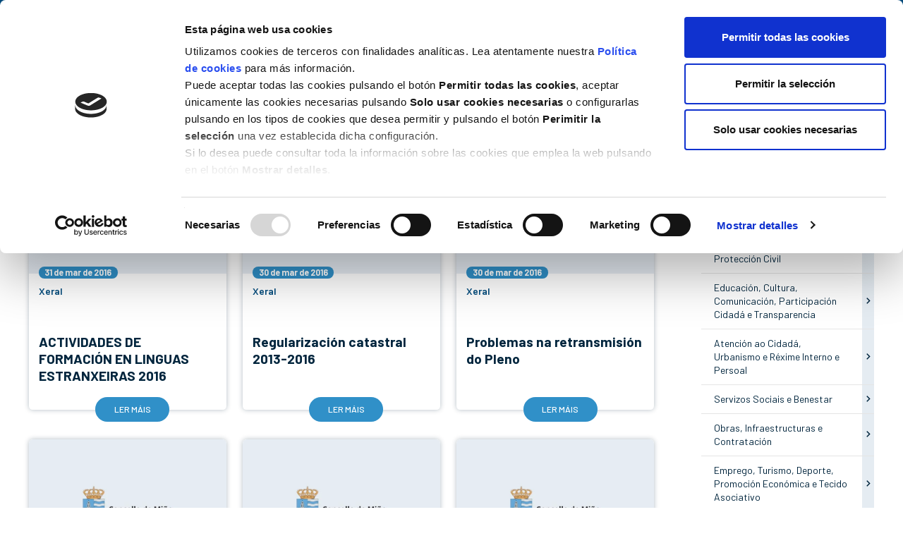

--- FILE ---
content_type: text/html; charset=UTF-8
request_url: https://www.concellodemino.gal/gl/novas/data/2016/3
body_size: 9668
content:
<!DOCTYPE html>
<html lang="gl">

<head>
    <script id="Cookiebot" src="https://consent.cookiebot.com/uc.js" data-cbid="01ad59ec-ff4e-4bf2-8f87-1217c15169a7" data-blockingmode="auto" type="text/javascript"></script>

    <meta charset="utf-8" />
    <meta name="author" content="Concello de Miño" />
    <meta name="theme-color" content="#004b7d" />
    <meta name="viewport" content="width=device-width,initial-scale=1" />
            <meta name="robots" content="noindex" />
        <meta name="description" content="" />
    <title>Marzo 2016 - Novas | Concello de Miño</title>
    <link type="image/png" rel="icon" href="https://www.concellodemino.gal/images/favicon.png" />
    <link rel="canonical" href="https://www.concellodemino.gal/gl/novas/data/2016/3"/>                    <meta property="og:site_name" content="Concello de Miño" />
                    <meta property="og:url" content="https://www.concellodemino.gal/gl/novas/data/2016/3" />
                    <meta property="og:locale" content="gl_ES" />
                    <meta property="og:title" content="Marzo 2016 - Novas | Concello de Miño" />
                    <meta property="og:description" content="" />
                    <meta property="og:image" content="https://www.concellodemino.gal/images/logoFB.jpg?t=2025070407" />
                    <meta name="twitter:card" content="summary_large_image" />
                            <meta name="twitter:title" content="Marzo 2016 - Novas | Concello de Miño" />
                            <meta name="twitter:description" content="" />
                            <meta name="twitter:image" content="https://www.concellodemino.gal/images/logoFB.jpg?t=2025070407" />
                            <meta name="twitter:image:alt" content="Marzo 2016 - Novas | Concello de Miño" />
                <style>
        #preload {
            width: 100%;
            height: 100vh;
            background: url('https://www.concellodemino.gal/images/loader.gif') no-repeat center #fff;
            position: fixed;
            z-index: 100000;
            top: 0;
            left: 0
        }
    </style>
    <noscript>
        <style>
            #preload {
                display: none !important
            }
        </style>
    </noscript>

    <style>
        .cat-27-color, .cat-4-color, .cat-47-color, .cat-31-color, .cat-33-color, .cat-36-color, .cat-41-color, .cat-45-color, .cat-50-color, .cat-54-color, .cat-59-color, .cat-62-color, .cat-64-color, .cat-67-color, .cat-72-color, .cat-76-color { color: #00bcd4!important }
            .cat-28-color, .cat-5-color, .cat-48-color, .cat-32-color, .cat-34-color, .cat-37-color, .cat-42-color, .cat-46-color, .cat-51-color, .cat-55-color, .cat-60-color, .cat-63-color, .cat-65-color, .cat-68-color, .cat-73-color, .cat-77-color { color: #5683c6!important }
            .cat-29-color, .cat-24-color, .cat-49-color, .cat-35-color, .cat-38-color, .cat-43-color, .cat-52-color, .cat-56-color, .cat-61-color, .cat-66-color, .cat-69-color, .cat-74-color { color: #4a148c!important }
            .cat-30-color, .cat-25-color, .cat-39-color, .cat-44-color, .cat-53-color, .cat-57-color, .cat-70-color, .cat-75-color { color: #4db6ac!important }
            .cat-26-color, .cat-40-color, .cat-58-color, .cat-71-color { color: #00253d!important }
                </style>
</head>

<body>
    <div id="preload"></div>
    <header class="stickyHeader">
        <div class="flex header-top flex-column">
            <div class="container">
                <div class="flex-row float-right">
                    <div id="header-estaticas">
                        <a href="https://www.concellodemino.gal/gl/ligazons"> Ligazóns </a>
                        <a href="https://www.concellodemino.gal/gl/contacto"> Contacto</a>
                    </div>
                    <div id="header-redes">
                        <a class="mdi mdi-facebook" href="https://es-es.facebook.com/concellomino/" title="" target="_blank" rel="nofollow"></a>
                        <a class="mdi mdi-twitter" href="https://twitter.com/concellomino" title="" target="_blank" rel="nofollow"></a>
                        <a class="mdi mdi-youtube" href="https://www.youtube.com/channel/UCxOjNVvV9MUJSuEgB4zV0gA" title="" target="_blank" rel="nofollow"></a>
                    </div>
                                            <div id="header-idiomas">
                                                            <a  href="https://www.concellodemino.gal/es/novas/data/2016/3" title="">
                                    <img src="https://www.concellodemino.gal/images/iconos/idioma-es.svg" alt="" />
                                    es                                </a>
                                                            <a class="idioma-act" href="https://www.concellodemino.gal/gl/novas/data/2016/3" title="">
                                    <img src="https://www.concellodemino.gal/images/iconos/idioma-gl.svg" alt="" />
                                    gl                                </a>
                                                    </div>
                                    </div>
            </div>
        </div>
        <div class="container">
            <div class="header-down">
                <div class="flex flex-row flex-space-between">
                    <a id="header-logo" href="https://www.concellodemino.gal/gl/" title="">
                        <img src="https://www.concellodemino.gal/images/iconos/logo.svg" alt="Concello de Miño" />
                    </a>
                                            <div id="header-menu"><div id="mainMenu"><div id="mainMenu-root" class="mainMenu-elem"><span class="mainMenu-link" onclick="mainMenu()" title="Menú"></span><div class="mainMenu-niv mainMenu-niv1"><nav><div id="mainMenu-concello" class="mainMenu-elem"><span class="mainMenu-sub">Concello</span><div class="mainMenu-niv mainMenu-niv2"><nav><div id="mainMenu-alcalde" class="mainMenu-elem"><a class="mainMenu-link" href="https://www.concellodemino.gal/gl/alcalde" title="">Alcalde </a></div><div id="mainMenu-corporacion" class="mainMenu-elem"><a class="mainMenu-link" href="https://www.concellodemino.gal/gl/corporacion" title="">Corporación </a></div><div id="mainMenu-goberno" class="mainMenu-elem"><a class="mainMenu-link" href="https://www.concellodemino.gal/gl/goberno" title="">Goberno </a></div><div id="mainMenu-plenos" class="mainMenu-elem"><a class="mainMenu-link" href="https://www.concellodemino.gal/gl/plenos" title="">Plenos</a></div></nav></div></div><div id="mainMenu-areas" class="mainMenu-elem"><span class="mainMenu-sub">Áreas</span><div class="mainMenu-niv mainMenu-niv2"><nav><div id="mainMenu-area-economia" class="mainMenu-elem"><a class="mainMenu-link" href="https://www.concellodemino.gal/gl/economia-facenda-seguridade-cidada-proteccion-civil" title="">Economía, Facenda, Seguridade Cidadá e Protección Civil</a></div><div id="mainMenu-area-educacion" class="mainMenu-elem"><a class="mainMenu-link" href="https://www.concellodemino.gal/gl/educacion-cultura-comunicacion-participacion-cidada-transparencia" title="">Educación, Cultura, Comunicación, Transparencia e Igualdade</a></div><div id="mainMenu-area-atencion" class="mainMenu-elem"><a class="mainMenu-link" href="https://www.concellodemino.gal/gl/atencion-ao-cidada-urbanismo-rexime-interno-persoal" title="">Atención á Cidadanía, Urbanismo e Réxime Interno</a></div><div id="mainMenu-area-servizos" class="mainMenu-elem"><a class="mainMenu-link" href="https://www.concellodemino.gal/gl/servizos-sociais-benestar" title="">Servizos Sociais</a></div><div id="mainMenu-area-obras" class="mainMenu-elem"><a class="mainMenu-link" href="https://www.concellodemino.gal/gl/obras-infraestructuras-contratacion" title="">Infraestruturas e Contratación</a></div><div id="mainMenu-area-emprego" class="mainMenu-elem"><a class="mainMenu-link" href="https://www.concellodemino.gal/gl/emprego-turismo-deporte-promocion-economica-tecido-asociativo" title="">Deporte, Turismo, Promoción Económica e Xuventude</a></div><div id="mainMenu-area-medio" class="mainMenu-elem"><a class="mainMenu-link" href="https://www.concellodemino.gal/gl/medio-ambiente-zonas-verdes-praias-servizos" title="">Medio Ambiente, Praias e Servizos Xerais</a></div><div id="mainMenu-area-novas" class="mainMenu-elem"><a class="mainMenu-link" href="https://www.concellodemino.gal/gl/novas-tecnoloxias-sociedade-dixital" title="">Novas Tecnoloxías e Sociedade Dixital</a></div></nav></div></div><div id="mainMenu-novas" class="mainMenu-elem mainMenu-elem-act"><a class="mainMenu-link" href="https://www.concellodemino.gal/gl/novas" title="">Novas</a></div><div id="mainMenu-axenda" class="mainMenu-elem"><a class="mainMenu-link" href="https://www.concellodemino.gal/gl/axenda" title="">Axenda</a></div><div id="mainMenu-descargas" class="mainMenu-elem"><a class="mainMenu-link" href="https://www.concellodemino.gal/gl/revistas" title="">Revista municipal</a></div><div id="mainMenu-transparencia" class="mainMenu-elem"><a class="mainMenu-link" href="https://sede.concellodemino.gal/sxc/gl/portal_transparencia/" title="" target="_blank">Transparencia<img src="https://www.concellodemino.gal/images/iconos/link-ext.svg" alt=""/></a></div><div id="mainMenu-sede-e" class="mainMenu-elem"><a class="mainMenu-link" href=" https://sede.concellodemino.gal/" title="" target="_blank">Sede-e<img src="https://www.concellodemino.gal/images/iconos/link-ext.svg" alt=""/></a></div><div id="mainMenu-geoportal-datos" class="mainMenu-elem"><a class="mainMenu-link" href="https://experience.arcgis.com/experience/958be2eeb0f9421f861a6778feabc825" title="" target="_blank">Xeoportal de Datos<img src="https://www.concellodemino.gal/images/iconos/link-ext.svg" alt=""/></a></div></nav></div></div></div></div>
                                                        </div>
            </div>
        </div>
    </header>

    
    
<div  class="container flex-column-xs" id='listado'>
    <section  id="noticias">
                        <!--cargar las noticias-->
                        <div class="title"> Últimas novas  </div>
        <div id="posts" class="listado-posts">
<div class="col-md-4">
    <article class="article-rectangulo">
        <a href="https://www.concellodemino.gal/gl/post/actividades-de-formacion-en-linguas-estranxeiras-2016" >
                                    <picture>
                <img class="post-img img-responsive center-block" src="https://www.concellodemino.gal/images/dc_modulos/blog/_mini/post_listado/default.jpg?t=2025070407" alt="ACTIVIDADES DE FORMACIÓN EN LINGUAS ESTRANXEIRAS 2016"/>
            </picture>
                        <div class="post-cont">
                                <div class="post-fec">
                    31 de 
                    mar de 
                    2016                </div>

                                                <div class="post-cat">
                    <h2>Xeral</h2>
                                    </div>
                
                                <div class="post-tit">ACTIVIDADES DE FORMACIÓN EN LINGUAS ESTRANXEIRAS 2016 </div>

                                <span class="btn btn-blue-white">
                    ler máis                </span>
                            </div>
        </a>
    </article>
</div>
<div class="col-md-4">
    <article class="article-rectangulo">
        <a href="https://www.concellodemino.gal/gl/post/regularizacion-catastral-2013-2016" >
                                    <picture>
                <img class="post-img img-responsive center-block" src="https://www.concellodemino.gal/images/dc_modulos/blog/_mini/post_listado/default.jpg?t=2025070407" alt="Regularización catastral 2013-2016"/>
            </picture>
                        <div class="post-cont">
                                <div class="post-fec">
                    30 de 
                    mar de 
                    2016                </div>

                                                <div class="post-cat">
                    <h2>Xeral</h2>
                                    </div>
                
                                <div class="post-tit">Regularización catastral 2013-2016 </div>

                                <span class="btn btn-blue-white">
                    ler máis                </span>
                            </div>
        </a>
    </article>
</div>
<div class="col-md-4">
    <article class="article-rectangulo">
        <a href="https://www.concellodemino.gal/gl/post/problemas-na-retransmision-do-pleno" >
                                    <picture>
                <img class="post-img img-responsive center-block" src="https://www.concellodemino.gal/images/dc_modulos/blog/_mini/post_listado/default.jpg?t=2025070407" alt="Problemas na retransmisión do Pleno"/>
            </picture>
                        <div class="post-cont">
                                <div class="post-fec">
                    30 de 
                    mar de 
                    2016                </div>

                                                <div class="post-cat">
                    <h2>Xeral</h2>
                                    </div>
                
                                <div class="post-tit">Problemas na retransmisión do Pleno </div>

                                <span class="btn btn-blue-white">
                    ler máis                </span>
                            </div>
        </a>
    </article>
</div>
<div class="col-md-4">
    <article class="article-rectangulo">
        <a href="https://www.concellodemino.gal/gl/post/alerta-laranxa-por-choiva" >
                                    <picture>
                <img class="post-img img-responsive center-block" src="https://www.concellodemino.gal/images/dc_modulos/blog/_mini/post_listado/default.jpg?t=2025070407" alt="Alerta laranxa por choiva"/>
            </picture>
                        <div class="post-cont">
                                <div class="post-fec">
                    30 de 
                    mar de 
                    2016                </div>

                                                <div class="post-cat">
                    <h2>Xeral</h2>
                                    </div>
                
                                <div class="post-tit">Alerta laranxa por choiva </div>

                                <span class="btn btn-blue-white">
                    ler máis                </span>
                            </div>
        </a>
    </article>
</div>
<div class="col-md-4">
    <article class="article-rectangulo">
        <a href="https://www.concellodemino.gal/gl/post/reparto-de-alimentos" >
                                    <picture>
                <img class="post-img img-responsive center-block" src="https://www.concellodemino.gal/images/dc_modulos/blog/_mini/post_listado/default.jpg?t=2025070407" alt="Reparto de alimentos"/>
            </picture>
                        <div class="post-cont">
                                <div class="post-fec">
                    29 de 
                    mar de 
                    2016                </div>

                                                <div class="post-cat">
                    <h2>Xeral</h2>
                                    </div>
                
                                <div class="post-tit">Reparto de alimentos </div>

                                <span class="btn btn-blue-white">
                    ler máis                </span>
                            </div>
        </a>
    </article>
</div>
<div class="col-md-4">
    <article class="article-rectangulo">
        <a href="https://www.concellodemino.gal/gl/post/dia-internacional-do-libro-infantil" >
                                    <picture>
                <img class="post-img img-responsive center-block" src="https://www.concellodemino.gal/images/dc_modulos/blog/_mini/post_listado/default.jpg?t=2025070407" alt="Día internacional do libro infantil"/>
            </picture>
                        <div class="post-cont">
                                <div class="post-fec">
                    29 de 
                    mar de 
                    2016                </div>

                                                <div class="post-cat">
                    <h2>Xeral</h2>
                                    </div>
                
                                <div class="post-tit">Día internacional do libro infantil </div>

                                <span class="btn btn-blue-white">
                    ler máis                </span>
                            </div>
        </a>
    </article>
</div>
<div class="col-md-4">
    <article class="article-rectangulo">
        <a href="https://www.concellodemino.gal/gl/post/adxudicacion-e-nova-licitacion-para-o-posto-numero-1-da-praia-da-ribeira-de-mino" >
                                    <picture>
                <img class="post-img img-responsive center-block" src="https://www.concellodemino.gal/images/dc_modulos/blog/_mini/post_listado/default.jpg?t=2025070407" alt="Adxudicación de instalacións de tempada nas praias e nova licitación para o posto número 1 da Praia da Ribeira de Miño"/>
            </picture>
                        <div class="post-cont">
                                <div class="post-fec">
                    28 de 
                    mar de 
                    2016                </div>

                                                <div class="post-cat">
                    <h2>Xeral</h2>
                                    </div>
                
                                <div class="post-tit">Adxudicación de instalacións de tempada nas praias e nova licitación para o posto número 1 da Praia da Ribeira de Miño </div>

                                <span class="btn btn-blue-white">
                    ler máis                </span>
                            </div>
        </a>
    </article>
</div>
<div class="col-md-4">
    <article class="article-rectangulo">
        <a href="https://www.concellodemino.gal/gl/post/convocatoria-de-pleno-extraordinario" >
                                    <picture>
                <img class="post-img img-responsive center-block" src="https://www.concellodemino.gal/images/dc_modulos/blog/_mini/post_listado/default.jpg?t=2025070407" alt="Convocatoria de Pleno extraordinario"/>
            </picture>
                        <div class="post-cont">
                                <div class="post-fec">
                    23 de 
                    mar de 
                    2016                </div>

                                                <div class="post-cat">
                    <h2>Xeral</h2>
                                    </div>
                
                                <div class="post-tit">Convocatoria de Pleno extraordinario </div>

                                <span class="btn btn-blue-white">
                    ler máis                </span>
                            </div>
        </a>
    </article>
</div>
<div class="col-md-4">
    <article class="article-rectangulo">
        <a href="https://www.concellodemino.gal/gl/post/xuntanza-informativa-coas-asociacions" >
                                    <picture>
                <img class="post-img img-responsive center-block" src="https://www.concellodemino.gal/images/dc_modulos/blog/_mini/post_listado/default.jpg?t=2025070407" alt="Xuntanza informativa coas asociacións"/>
            </picture>
                        <div class="post-cont">
                                <div class="post-fec">
                    23 de 
                    mar de 
                    2016                </div>

                                                <div class="post-cat">
                    <h2>Xeral</h2>
                                    </div>
                
                                <div class="post-tit">Xuntanza informativa coas asociacións </div>

                                <span class="btn btn-blue-white">
                    ler máis                </span>
                            </div>
        </a>
    </article>
</div>
<div class="col-md-4">
    <article class="article-rectangulo">
        <a href="https://www.concellodemino.gal/gl/post/convocatorias-de-comisions-informativas-2" >
                                    <picture>
                <img class="post-img img-responsive center-block" src="https://www.concellodemino.gal/images/dc_modulos/blog/_mini/post_listado/default.jpg?t=2025070407" alt="Convocatorias de comisións informativas"/>
            </picture>
                        <div class="post-cont">
                                <div class="post-fec">
                    22 de 
                    mar de 
                    2016                </div>

                                                <div class="post-cat">
                    <h2>Xeral</h2>
                                    </div>
                
                                <div class="post-tit">Convocatorias de comisións informativas </div>

                                <span class="btn btn-blue-white">
                    ler máis                </span>
                            </div>
        </a>
    </article>
</div>
<div class="col-md-4">
    <article class="article-rectangulo">
        <a href="https://www.concellodemino.gal/gl/post/chamamento-a-minuto-de-silencio-polos-atentados-de-bruxelas" >
                                    <picture>
                <img class="post-img img-responsive center-block" src="https://www.concellodemino.gal/images/dc_modulos/blog/_mini/post_listado/default.jpg?t=2025070407" alt="Chamamento a minuto de silencio polos atentados de Bruxelas"/>
            </picture>
                        <div class="post-cont">
                                <div class="post-fec">
                    22 de 
                    mar de 
                    2016                </div>

                                                <div class="post-cat">
                    <h2>Xeral</h2>
                                    </div>
                
                                <div class="post-tit">Chamamento a minuto de silencio polos atentados de Bruxelas </div>

                                <span class="btn btn-blue-white">
                    ler máis                </span>
                            </div>
        </a>
    </article>
</div>
<div class="col-md-4">
    <article class="article-rectangulo">
        <a href="https://www.concellodemino.gal/gl/post/x-certame-de-poesia-maiores-de-55-do-concello-de-mino" >
                                    <picture>
                <img class="post-img img-responsive center-block" src="https://www.concellodemino.gal/images/dc_modulos/blog/_mini/post_listado/default.jpg?t=2025070407" alt="X CERTAME DE POESÍA MAIORES DE 55 DO CONCELLO DE MIÑO"/>
            </picture>
                        <div class="post-cont">
                                <div class="post-fec">
                    21 de 
                    mar de 
                    2016                </div>

                                                <div class="post-cat">
                    <h2>Xeral</h2>
                                    </div>
                
                                <div class="post-tit">X CERTAME DE POESÍA MAIORES DE 55 DO CONCELLO DE MIÑO </div>

                                <span class="btn btn-blue-white">
                    ler máis                </span>
                            </div>
        </a>
    </article>
</div>
</div>
                
        <!--cargar la agenda-->
                
                
                        <div id="paginador">
                        <span class="mdi mdi-chevron-double-left"></span>
                                    <span class="mdi mdi-chevron-left"></span>
            
                                    <a class="paginador-act" href="https://www.concellodemino.gal/gl/novas/data/2016/3/-1/page-1" title="ir á páxina...">1</a>
                        <a href="https://www.concellodemino.gal/gl/novas/data/2016/3/-1/page-2" title="ir á páxina...">2</a>
                        <a href="https://www.concellodemino.gal/gl/novas/data/2016/3/-1/page-3" title="ir á páxina...">3</a>
            
                        <a class="mdi mdi-chevron-right" href="https://www.concellodemino.gal/gl/novas/data/2016/3/-1/page-2" title="ir á seguinte"></a>
                                    <a class="mdi mdi-chevron-double-right" href="https://www.concellodemino.gal/gl/novas/data/2016/3/-1/page-3" title="ir á derradeira"></a>
                    </div>
        
            </section>
    
    <aside>
                
<div class="form-group">
    <label for="buscador" class="sr-only"></label>
    <div class="input-group">
        <input id="buscador" class="form-control" type="text" placeholder="Buscar" value=""/>
        <a class="input-group-addon" href="javascript:buscarPost()" title=""> <img class="img-buscador" src="https://www.concellodemino.gal/images/iconos/icon-buscador.svg" alt=""/> </a>
        <input id="base-busqueda" type="hidden" value="https://www.concellodemino.gal/gl/novas/all/page-1/"/>
    </div>
</div>


                        <div id="categorias">
            <h2>Categorías</h2>
            <ul>
                                <li id='categoria1'>
                    <div>
                        <a href="https://www.concellodemino.gal/gl/novas/xeral" title="">Xeral</a>
                                            </div>
                                    </li>
                                <li id='categoria2'>
                    <div>
                        <a href="https://www.concellodemino.gal/gl/novas/economia-facenda-seguridade-cidada-proteccion-civil" title="">Economía, Facenda, Seguridade Cidadá e Protección Civil</a>
                                                <span onclick='javascript:toggleCategoria(2)'></span>
                                            </div>
                                        <ul>
                                                <li><a href="https://www.concellodemino.gal/gl/novas/economia" title="">Economía</a></li>
                                                <li><a href="https://www.concellodemino.gal/gl/novas/facenda" title="">Facenda</a></li>
                                                <li><a href="https://www.concellodemino.gal/gl/novas/seguridade-cidada" title="">Seguridade Cidadá</a></li>
                                                <li><a href="https://www.concellodemino.gal/gl/novas/proteccion-civil" title="">Protección Civil</a></li>
                                            </ul>
                                    </li>
                                <li id='categoria3'>
                    <div>
                        <a href="https://www.concellodemino.gal/gl/novas/educacion-cultura-comunicacion-participacion-cidada-transparencia" title="">Educación, Cultura, Comunicación, Participación Cidadá e Transparencia</a>
                                                <span onclick='javascript:toggleCategoria(3)'></span>
                                            </div>
                                        <ul>
                                                <li><a href="https://www.concellodemino.gal/gl/novas/educacion" title="">Educación</a></li>
                                                <li><a href="https://www.concellodemino.gal/gl/novas/cultura" title="">Cultura</a></li>
                                                <li><a href="https://www.concellodemino.gal/gl/novas/comunicacion" title="">Comunicación</a></li>
                                                <li><a href="https://www.concellodemino.gal/gl/novas/participacion-cidada" title="">Participación Cidadá</a></li>
                                                <li><a href="https://www.concellodemino.gal/gl/novas/transparencia" title="">Transparencia</a></li>
                                            </ul>
                                    </li>
                                <li id='categoria10'>
                    <div>
                        <a href="https://www.concellodemino.gal/gl/novas/atencion-ao-cidada-urbanismo-rexime-interno-persoal" title="">Atención ao Cidadá, Urbanismo e Réxime Interno e Persoal</a>
                                                <span onclick='javascript:toggleCategoria(10)'></span>
                                            </div>
                                        <ul>
                                                <li><a href="https://www.concellodemino.gal/gl/novas/atencion-ao-cidada" title="">Atención ao Cidadá</a></li>
                                                <li><a href="https://www.concellodemino.gal/gl/novas/urbanismo" title="">Urbanismo</a></li>
                                                <li><a href="https://www.concellodemino.gal/gl/novas/rexime-interno-persoal" title="">Réxime Interno e Persoal</a></li>
                                            </ul>
                                    </li>
                                <li id='categoria11'>
                    <div>
                        <a href="https://www.concellodemino.gal/gl/novas/servizos-sociais-benestar" title="">Servizos Sociais e Benestar</a>
                                                <span onclick='javascript:toggleCategoria(11)'></span>
                                            </div>
                                        <ul>
                                                <li><a href="https://www.concellodemino.gal/gl/novas/servizos-sociais" title="">Servizos Sociais</a></li>
                                                <li><a href="https://www.concellodemino.gal/gl/novas/benestar" title="">Benestar</a></li>
                                            </ul>
                                    </li>
                                <li id='categoria12'>
                    <div>
                        <a href="https://www.concellodemino.gal/gl/novas/obras-infraestructuras-contratacion" title="">Obras, Infraestructuras e Contratación</a>
                                                <span onclick='javascript:toggleCategoria(12)'></span>
                                            </div>
                                        <ul>
                                                <li><a href="https://www.concellodemino.gal/gl/novas/obras" title="">Obras</a></li>
                                                <li><a href="https://www.concellodemino.gal/gl/novas/infraestructuras" title="">Infraestructuras</a></li>
                                                <li><a href="https://www.concellodemino.gal/gl/novas/contratacion" title="">Contratación</a></li>
                                            </ul>
                                    </li>
                                <li id='categoria13'>
                    <div>
                        <a href="https://www.concellodemino.gal/gl/novas/emprego-turismo-deporte-promocion-economica-tecido-asociativo" title="">Emprego, Turismo, Deporte, Promoción Económica e Tecido Asociativo</a>
                                                <span onclick='javascript:toggleCategoria(13)'></span>
                                            </div>
                                        <ul>
                                                <li><a href="https://www.concellodemino.gal/gl/novas/emprego" title="">Emprego</a></li>
                                                <li><a href="https://www.concellodemino.gal/gl/novas/turismo" title="">Turismo</a></li>
                                                <li><a href="https://www.concellodemino.gal/gl/novas/deporte" title="">Deporte</a></li>
                                                <li><a href="https://www.concellodemino.gal/gl/novas/promocion-economica" title="">Promoción Económica</a></li>
                                                <li><a href="https://www.concellodemino.gal/gl/novas/tecido-asociativo" title="">Tecido Asociativo</a></li>
                                            </ul>
                                    </li>
                                <li id='categoria14'>
                    <div>
                        <a href="https://www.concellodemino.gal/gl/novas/medio-ambiente-zonas-verdes-praias-servizos" title="">Medio Ambiente, Zonas Verdes, Praias e Servizos</a>
                                                <span onclick='javascript:toggleCategoria(14)'></span>
                                            </div>
                                        <ul>
                                                <li><a href="https://www.concellodemino.gal/gl/novas/medio-ambiente" title="">Medio Ambiente</a></li>
                                                <li><a href="https://www.concellodemino.gal/gl/novas/zonas-verdes" title="">Zonas Verdes</a></li>
                                                <li><a href="https://www.concellodemino.gal/gl/novas/praias" title="">Praias</a></li>
                                                <li><a href="https://www.concellodemino.gal/gl/novas/servizos" title="">Servizos</a></li>
                                            </ul>
                                    </li>
                                <li id='categoria15'>
                    <div>
                        <a href="https://www.concellodemino.gal/gl/novas/novas-tecnoloxias-sociedade-dixital" title="">Novas Tecnoloxías e Sociedade Dixital</a>
                                                <span onclick='javascript:toggleCategoria(15)'></span>
                                            </div>
                                        <ul>
                                                <li><a href="https://www.concellodemino.gal/gl/novas/novas-tecnoloxias" title="">Novas Tecnoloxías</a></li>
                                                <li><a href="https://www.concellodemino.gal/gl/novas/sociedade-dixital" title="">Sociedade Dixital</a></li>
                                            </ul>
                                    </li>
                                <li id='categoria16'>
                    <div>
                        <a href="https://www.concellodemino.gal/gl/novas/igualdade" title="">Igualdade</a>
                                            </div>
                                    </li>
                            </ul>
        </div>
        
                        <div id="leidos">
            <h2>Máis leídas</h2>
            <ul>
                                <li><a href="https://www.concellodemino.gal/gl/post/consulta-online-do-inventario-municipal-de-caminos" title="">CONSULTA ONLINE DO INVENTARIO MUNICIPAL DE CAMIÑOS</a></li>
                                <li><a href="https://www.concellodemino.gal/gl/post/senda-dos-sentidos" title="">SENDA DOS SENTIDOS</a></li>
                                <li><a href="https://www.concellodemino.gal/gl/post/convocatoria-para-a-creacion-dunha-bolsa-de-emprego-de-auxiliares-administrativos" title="">CONVOCATORIA PARA A CREACIÓN DUNHA BOLSA DE EMPREGO DE AUXILIARES ADMINISTRATIVOS</a></li>
                            </ul>
        </div>
        
                
                        <div id="archivo">
            <h2>Arquivo</h2>
            <ul>
                                <li id='ano2026' class="ano">
                    <a href="javascript:toggleArchivo('ano2026')" title="" rel="nofollow">2026</a>
                    <ul>
                                        <li class="mes"><a href="https://www.concellodemino.gal/gl/novas/data/2026/1" title=""><span>Xaneiro</span></a></li>
                                    </ul>
                </li>
                                        <li id='ano2025' class="ano">
                    <a href="javascript:toggleArchivo('ano2025')" title="" rel="nofollow">2025</a>
                    <ul>
                                        <li class="mes"><a href="https://www.concellodemino.gal/gl/novas/data/2025/12" title=""><span>Decembro</span></a></li>
                                    <li class="mes"><a href="https://www.concellodemino.gal/gl/novas/data/2025/11" title=""><span>Novembro</span></a></li>
                                    <li class="mes"><a href="https://www.concellodemino.gal/gl/novas/data/2025/10" title=""><span>Outubro</span></a></li>
                                    <li class="mes"><a href="https://www.concellodemino.gal/gl/novas/data/2025/9" title=""><span>Setembro</span></a></li>
                                    <li class="mes"><a href="https://www.concellodemino.gal/gl/novas/data/2025/8" title=""><span>Agosto</span></a></li>
                                    <li class="mes"><a href="https://www.concellodemino.gal/gl/novas/data/2025/7" title=""><span>Xullo</span></a></li>
                                    <li class="mes"><a href="https://www.concellodemino.gal/gl/novas/data/2025/6" title=""><span>Xuño</span></a></li>
                                    <li class="mes"><a href="https://www.concellodemino.gal/gl/novas/data/2025/5" title=""><span>Maio</span></a></li>
                                    <li class="mes"><a href="https://www.concellodemino.gal/gl/novas/data/2025/4" title=""><span>Abril</span></a></li>
                                    <li class="mes"><a href="https://www.concellodemino.gal/gl/novas/data/2025/3" title=""><span>Marzo</span></a></li>
                                    <li class="mes"><a href="https://www.concellodemino.gal/gl/novas/data/2025/2" title=""><span>Febreiro</span></a></li>
                                    <li class="mes"><a href="https://www.concellodemino.gal/gl/novas/data/2025/1" title=""><span>Xaneiro</span></a></li>
                                    </ul>
                </li>
                                        <li id='ano2024' class="ano">
                    <a href="javascript:toggleArchivo('ano2024')" title="" rel="nofollow">2024</a>
                    <ul>
                                        <li class="mes"><a href="https://www.concellodemino.gal/gl/novas/data/2024/12" title=""><span>Decembro</span></a></li>
                                    <li class="mes"><a href="https://www.concellodemino.gal/gl/novas/data/2024/11" title=""><span>Novembro</span></a></li>
                                    <li class="mes"><a href="https://www.concellodemino.gal/gl/novas/data/2024/10" title=""><span>Outubro</span></a></li>
                                    <li class="mes"><a href="https://www.concellodemino.gal/gl/novas/data/2024/9" title=""><span>Setembro</span></a></li>
                                    <li class="mes"><a href="https://www.concellodemino.gal/gl/novas/data/2024/8" title=""><span>Agosto</span></a></li>
                                    <li class="mes"><a href="https://www.concellodemino.gal/gl/novas/data/2024/7" title=""><span>Xullo</span></a></li>
                                    <li class="mes"><a href="https://www.concellodemino.gal/gl/novas/data/2024/6" title=""><span>Xuño</span></a></li>
                                    <li class="mes"><a href="https://www.concellodemino.gal/gl/novas/data/2024/5" title=""><span>Maio</span></a></li>
                                    <li class="mes"><a href="https://www.concellodemino.gal/gl/novas/data/2024/4" title=""><span>Abril</span></a></li>
                                    <li class="mes"><a href="https://www.concellodemino.gal/gl/novas/data/2024/3" title=""><span>Marzo</span></a></li>
                                    <li class="mes"><a href="https://www.concellodemino.gal/gl/novas/data/2024/2" title=""><span>Febreiro</span></a></li>
                                    <li class="mes"><a href="https://www.concellodemino.gal/gl/novas/data/2024/1" title=""><span>Xaneiro</span></a></li>
                                    </ul>
                </li>
                                        <li id='ano2023' class="ano">
                    <a href="javascript:toggleArchivo('ano2023')" title="" rel="nofollow">2023</a>
                    <ul>
                                        <li class="mes"><a href="https://www.concellodemino.gal/gl/novas/data/2023/12" title=""><span>Decembro</span></a></li>
                                    <li class="mes"><a href="https://www.concellodemino.gal/gl/novas/data/2023/11" title=""><span>Novembro</span></a></li>
                                    <li class="mes"><a href="https://www.concellodemino.gal/gl/novas/data/2023/10" title=""><span>Outubro</span></a></li>
                                    <li class="mes"><a href="https://www.concellodemino.gal/gl/novas/data/2023/9" title=""><span>Setembro</span></a></li>
                                    <li class="mes"><a href="https://www.concellodemino.gal/gl/novas/data/2023/8" title=""><span>Agosto</span></a></li>
                                    <li class="mes"><a href="https://www.concellodemino.gal/gl/novas/data/2023/7" title=""><span>Xullo</span></a></li>
                                    <li class="mes"><a href="https://www.concellodemino.gal/gl/novas/data/2023/6" title=""><span>Xuño</span></a></li>
                                    <li class="mes"><a href="https://www.concellodemino.gal/gl/novas/data/2023/5" title=""><span>Maio</span></a></li>
                                    <li class="mes"><a href="https://www.concellodemino.gal/gl/novas/data/2023/4" title=""><span>Abril</span></a></li>
                                    <li class="mes"><a href="https://www.concellodemino.gal/gl/novas/data/2023/3" title=""><span>Marzo</span></a></li>
                                    <li class="mes"><a href="https://www.concellodemino.gal/gl/novas/data/2023/2" title=""><span>Febreiro</span></a></li>
                                    <li class="mes"><a href="https://www.concellodemino.gal/gl/novas/data/2023/1" title=""><span>Xaneiro</span></a></li>
                                    </ul>
                </li>
                                        <li id='ano2022' class="ano">
                    <a href="javascript:toggleArchivo('ano2022')" title="" rel="nofollow">2022</a>
                    <ul>
                                        <li class="mes"><a href="https://www.concellodemino.gal/gl/novas/data/2022/12" title=""><span>Decembro</span></a></li>
                                    <li class="mes"><a href="https://www.concellodemino.gal/gl/novas/data/2022/11" title=""><span>Novembro</span></a></li>
                                    <li class="mes"><a href="https://www.concellodemino.gal/gl/novas/data/2022/10" title=""><span>Outubro</span></a></li>
                                    <li class="mes"><a href="https://www.concellodemino.gal/gl/novas/data/2022/9" title=""><span>Setembro</span></a></li>
                                    <li class="mes"><a href="https://www.concellodemino.gal/gl/novas/data/2022/8" title=""><span>Agosto</span></a></li>
                                    <li class="mes"><a href="https://www.concellodemino.gal/gl/novas/data/2022/6" title=""><span>Xuño</span></a></li>
                                    <li class="mes"><a href="https://www.concellodemino.gal/gl/novas/data/2022/5" title=""><span>Maio</span></a></li>
                                    <li class="mes"><a href="https://www.concellodemino.gal/gl/novas/data/2022/4" title=""><span>Abril</span></a></li>
                                    <li class="mes"><a href="https://www.concellodemino.gal/gl/novas/data/2022/3" title=""><span>Marzo</span></a></li>
                                    <li class="mes"><a href="https://www.concellodemino.gal/gl/novas/data/2022/2" title=""><span>Febreiro</span></a></li>
                                    <li class="mes"><a href="https://www.concellodemino.gal/gl/novas/data/2022/1" title=""><span>Xaneiro</span></a></li>
                                    </ul>
                </li>
                                        <li id='ano2021' class="ano">
                    <a href="javascript:toggleArchivo('ano2021')" title="" rel="nofollow">2021</a>
                    <ul>
                                        <li class="mes"><a href="https://www.concellodemino.gal/gl/novas/data/2021/12" title=""><span>Decembro</span></a></li>
                                    <li class="mes"><a href="https://www.concellodemino.gal/gl/novas/data/2021/11" title=""><span>Novembro</span></a></li>
                                    <li class="mes"><a href="https://www.concellodemino.gal/gl/novas/data/2021/9" title=""><span>Setembro</span></a></li>
                                    <li class="mes"><a href="https://www.concellodemino.gal/gl/novas/data/2021/7" title=""><span>Xullo</span></a></li>
                                    <li class="mes"><a href="https://www.concellodemino.gal/gl/novas/data/2021/6" title=""><span>Xuño</span></a></li>
                                    <li class="mes"><a href="https://www.concellodemino.gal/gl/novas/data/2021/5" title=""><span>Maio</span></a></li>
                                    <li class="mes"><a href="https://www.concellodemino.gal/gl/novas/data/2021/4" title=""><span>Abril</span></a></li>
                                    <li class="mes"><a href="https://www.concellodemino.gal/gl/novas/data/2021/3" title=""><span>Marzo</span></a></li>
                                    <li class="mes"><a href="https://www.concellodemino.gal/gl/novas/data/2021/2" title=""><span>Febreiro</span></a></li>
                                    <li class="mes"><a href="https://www.concellodemino.gal/gl/novas/data/2021/1" title=""><span>Xaneiro</span></a></li>
                                    </ul>
                </li>
                                        <li id='ano2020' class="ano">
                    <a href="javascript:toggleArchivo('ano2020')" title="" rel="nofollow">2020</a>
                    <ul>
                                        <li class="mes"><a href="https://www.concellodemino.gal/gl/novas/data/2020/12" title=""><span>Decembro</span></a></li>
                                    <li class="mes"><a href="https://www.concellodemino.gal/gl/novas/data/2020/11" title=""><span>Novembro</span></a></li>
                                    <li class="mes"><a href="https://www.concellodemino.gal/gl/novas/data/2020/10" title=""><span>Outubro</span></a></li>
                                    <li class="mes"><a href="https://www.concellodemino.gal/gl/novas/data/2020/9" title=""><span>Setembro</span></a></li>
                                    <li class="mes"><a href="https://www.concellodemino.gal/gl/novas/data/2020/8" title=""><span>Agosto</span></a></li>
                                    <li class="mes"><a href="https://www.concellodemino.gal/gl/novas/data/2020/6" title=""><span>Xuño</span></a></li>
                                    <li class="mes"><a href="https://www.concellodemino.gal/gl/novas/data/2020/5" title=""><span>Maio</span></a></li>
                                    <li class="mes"><a href="https://www.concellodemino.gal/gl/novas/data/2020/4" title=""><span>Abril</span></a></li>
                                    <li class="mes"><a href="https://www.concellodemino.gal/gl/novas/data/2020/3" title=""><span>Marzo</span></a></li>
                                    <li class="mes"><a href="https://www.concellodemino.gal/gl/novas/data/2020/2" title=""><span>Febreiro</span></a></li>
                                    </ul>
                </li>
                                        <li id='ano2019' class="ano">
                    <a href="javascript:toggleArchivo('ano2019')" title="" rel="nofollow">2019</a>
                    <ul>
                                        <li class="mes"><a href="https://www.concellodemino.gal/gl/novas/data/2019/12" title=""><span>Decembro</span></a></li>
                                    <li class="mes"><a href="https://www.concellodemino.gal/gl/novas/data/2019/11" title=""><span>Novembro</span></a></li>
                                    <li class="mes"><a href="https://www.concellodemino.gal/gl/novas/data/2019/9" title=""><span>Setembro</span></a></li>
                                    <li class="mes"><a href="https://www.concellodemino.gal/gl/novas/data/2019/8" title=""><span>Agosto</span></a></li>
                                    <li class="mes"><a href="https://www.concellodemino.gal/gl/novas/data/2019/7" title=""><span>Xullo</span></a></li>
                                    <li class="mes"><a href="https://www.concellodemino.gal/gl/novas/data/2019/3" title=""><span>Marzo</span></a></li>
                                    <li class="mes"><a href="https://www.concellodemino.gal/gl/novas/data/2019/2" title=""><span>Febreiro</span></a></li>
                                    <li class="mes"><a href="https://www.concellodemino.gal/gl/novas/data/2019/1" title=""><span>Xaneiro</span></a></li>
                                    </ul>
                </li>
                                        <li id='ano2018' class="ano">
                    <a href="javascript:toggleArchivo('ano2018')" title="" rel="nofollow">2018</a>
                    <ul>
                                        <li class="mes"><a href="https://www.concellodemino.gal/gl/novas/data/2018/12" title=""><span>Decembro</span></a></li>
                                    <li class="mes"><a href="https://www.concellodemino.gal/gl/novas/data/2018/11" title=""><span>Novembro</span></a></li>
                                    <li class="mes"><a href="https://www.concellodemino.gal/gl/novas/data/2018/10" title=""><span>Outubro</span></a></li>
                                    <li class="mes"><a href="https://www.concellodemino.gal/gl/novas/data/2018/9" title=""><span>Setembro</span></a></li>
                                    <li class="mes"><a href="https://www.concellodemino.gal/gl/novas/data/2018/8" title=""><span>Agosto</span></a></li>
                                    <li class="mes"><a href="https://www.concellodemino.gal/gl/novas/data/2018/7" title=""><span>Xullo</span></a></li>
                                    <li class="mes"><a href="https://www.concellodemino.gal/gl/novas/data/2018/6" title=""><span>Xuño</span></a></li>
                                    <li class="mes"><a href="https://www.concellodemino.gal/gl/novas/data/2018/5" title=""><span>Maio</span></a></li>
                                    <li class="mes"><a href="https://www.concellodemino.gal/gl/novas/data/2018/4" title=""><span>Abril</span></a></li>
                                    <li class="mes"><a href="https://www.concellodemino.gal/gl/novas/data/2018/3" title=""><span>Marzo</span></a></li>
                                    <li class="mes"><a href="https://www.concellodemino.gal/gl/novas/data/2018/2" title=""><span>Febreiro</span></a></li>
                                    <li class="mes"><a href="https://www.concellodemino.gal/gl/novas/data/2018/1" title=""><span>Xaneiro</span></a></li>
                                    </ul>
                </li>
                                        <li id='ano2017' class="ano">
                    <a href="javascript:toggleArchivo('ano2017')" title="" rel="nofollow">2017</a>
                    <ul>
                                        <li class="mes"><a href="https://www.concellodemino.gal/gl/novas/data/2017/12" title=""><span>Decembro</span></a></li>
                                    <li class="mes"><a href="https://www.concellodemino.gal/gl/novas/data/2017/11" title=""><span>Novembro</span></a></li>
                                    <li class="mes"><a href="https://www.concellodemino.gal/gl/novas/data/2017/10" title=""><span>Outubro</span></a></li>
                                    <li class="mes"><a href="https://www.concellodemino.gal/gl/novas/data/2017/9" title=""><span>Setembro</span></a></li>
                                    <li class="mes"><a href="https://www.concellodemino.gal/gl/novas/data/2017/8" title=""><span>Agosto</span></a></li>
                                    <li class="mes"><a href="https://www.concellodemino.gal/gl/novas/data/2017/7" title=""><span>Xullo</span></a></li>
                                    <li class="mes"><a href="https://www.concellodemino.gal/gl/novas/data/2017/6" title=""><span>Xuño</span></a></li>
                                    <li class="mes"><a href="https://www.concellodemino.gal/gl/novas/data/2017/5" title=""><span>Maio</span></a></li>
                                    <li class="mes"><a href="https://www.concellodemino.gal/gl/novas/data/2017/4" title=""><span>Abril</span></a></li>
                                    <li class="mes"><a href="https://www.concellodemino.gal/gl/novas/data/2017/3" title=""><span>Marzo</span></a></li>
                                    <li class="mes"><a href="https://www.concellodemino.gal/gl/novas/data/2017/2" title=""><span>Febreiro</span></a></li>
                                    <li class="mes"><a href="https://www.concellodemino.gal/gl/novas/data/2017/1" title=""><span>Xaneiro</span></a></li>
                                    </ul>
                </li>
                                        <li id='ano2016' class="ano">
                    <a href="javascript:toggleArchivo('ano2016')" title="" rel="nofollow">2016</a>
                    <ul>
                                        <li class="mes"><a href="https://www.concellodemino.gal/gl/novas/data/2016/12" title=""><span>Decembro</span></a></li>
                                    <li class="mes"><a href="https://www.concellodemino.gal/gl/novas/data/2016/11" title=""><span>Novembro</span></a></li>
                                    <li class="mes"><a href="https://www.concellodemino.gal/gl/novas/data/2016/10" title=""><span>Outubro</span></a></li>
                                    <li class="mes"><a href="https://www.concellodemino.gal/gl/novas/data/2016/9" title=""><span>Setembro</span></a></li>
                                    <li class="mes"><a href="https://www.concellodemino.gal/gl/novas/data/2016/8" title=""><span>Agosto</span></a></li>
                                    <li class="mes"><a href="https://www.concellodemino.gal/gl/novas/data/2016/7" title=""><span>Xullo</span></a></li>
                                    <li class="mes"><a href="https://www.concellodemino.gal/gl/novas/data/2016/6" title=""><span>Xuño</span></a></li>
                                    <li class="mes"><a href="https://www.concellodemino.gal/gl/novas/data/2016/5" title=""><span>Maio</span></a></li>
                                    <li class="mes"><a href="https://www.concellodemino.gal/gl/novas/data/2016/4" title=""><span>Abril</span></a></li>
                                    <li class="mes"><a href="https://www.concellodemino.gal/gl/novas/data/2016/3" title=""><span>Marzo</span></a></li>
                                    <li class="mes"><a href="https://www.concellodemino.gal/gl/novas/data/2016/2" title=""><span>Febreiro</span></a></li>
                                    <li class="mes"><a href="https://www.concellodemino.gal/gl/novas/data/2016/1" title=""><span>Xaneiro</span></a></li>
                                    </ul>
                </li>
                                        <li id='ano2015' class="ano">
                    <a href="javascript:toggleArchivo('ano2015')" title="" rel="nofollow">2015</a>
                    <ul>
                                        <li class="mes"><a href="https://www.concellodemino.gal/gl/novas/data/2015/12" title=""><span>Decembro</span></a></li>
                                    <li class="mes"><a href="https://www.concellodemino.gal/gl/novas/data/2015/11" title=""><span>Novembro</span></a></li>
                                    <li class="mes"><a href="https://www.concellodemino.gal/gl/novas/data/2015/10" title=""><span>Outubro</span></a></li>
                                    <li class="mes"><a href="https://www.concellodemino.gal/gl/novas/data/2015/9" title=""><span>Setembro</span></a></li>
                                    <li class="mes"><a href="https://www.concellodemino.gal/gl/novas/data/2015/7" title=""><span>Xullo</span></a></li>
                                    <li class="mes"><a href="https://www.concellodemino.gal/gl/novas/data/2015/4" title=""><span>Abril</span></a></li>
                                    <li class="mes"><a href="https://www.concellodemino.gal/gl/novas/data/2015/3" title=""><span>Marzo</span></a></li>
                                    </ul>
                </li>
                                        <li id='ano2014' class="ano">
                    <a href="javascript:toggleArchivo('ano2014')" title="" rel="nofollow">2014</a>
                    <ul>
                                        <li class="mes"><a href="https://www.concellodemino.gal/gl/novas/data/2014/7" title=""><span>Xullo</span></a></li>
                                    </ul>
                </li>
                                        <li id='ano2012' class="ano">
                    <a href="javascript:toggleArchivo('ano2012')" title="" rel="nofollow">2012</a>
                    <ul>
                                        <li class="mes"><a href="https://www.concellodemino.gal/gl/novas/data/2012/5" title=""><span>Maio</span></a></li>
                                    </ul>
                </li>
            </ul>                       
        </div>
        
                    </aside>
</div>


    <footer>
        <div class="up">
            <div class=" flex-row">
                <div class="cont-1 hidden-xs">
                    <div class="concello flex-column">
                        <div class="section-title">Concello</div>
                        <a class="section-cont" target="_blank" href=" https://www.dacoruna.gal/concellos/ordenanzas/?valorenvio=soloentidad&tipobusqueda=&id=&entidad=63&Submit=Mostrar+entidad "> Ordenanzas</a>
                        <a class="section-cont" href="https://www.concellodemino.gal/gl/plenos"> Plenos</a>
                    </div>
                    <div class="servizos flex-column">
                        <div class="section-title">servizos electrónicos</div>
                        <a class="section-cont" target="_blank" href=" https://sede.concellodemino.gal/sxc/gl/portal_transparencia/ "> Transparencia</a>
                        <a class="section-cont" target="_blank" href=" https://sede.concellodemino.gal/sxc/gl/"> Sede-e</a>
                        <a class="section-cont" target="_blank" href=" https://contrataciondelestado.es/wps/poc?uri=deeplink%3AperfilContratante&idBp=pIMXoikdwDE%3D"> Perfil contratante</a>
                        <div class="en-camino hidden-xs">
                            <img class="img-responsive" src="https://www.concellodemino.gal/images/iconos/en-camino.svg" alt="" />
                        </div>
                    </div>
                    <a class="footer-banner" href="http://www.linaverdemino.gal/index.asp?lng=es" title="" target="_blank">
                        <img src="https://www.concellodemino.gal/images/inicioFront/banner.gif" class="img-responsive center-block" alt="" />
                    </a>
                    <a class="footer-banner" href="https://minoengalego.blogspot.com/" title="" target="_blank">
                        <img src="https://www.concellodemino.gal/images/inicioFront/banner-normalizacion.jpg" class="img-responsive center-block" alt="" />
                    </a>
                </div>
                <div class="cont-2 hidden-xs">
                    <div class="areas flex-column">
                        <div class="section-title">áreas</div>
                        <a class="section-cont" href="https://www.concellodemino.gal/gl/educacion-cultura-comunicacion-participacion-cidada-transparencia"> Educación, Cultura, Comunicación, Transparencia, e Igualdade</a>
                        <a class="section-cont" href="https://www.concellodemino.gal/gl/economia-facenda-seguridade-cidada-proteccion-civil"> Economía, Facenda, Seguridade Cidadá e Protección Civil</a>
                        <a class="section-cont" href="https://www.concellodemino.gal/gl/atencion-ao-cidada-urbanismo-rexime-interno-persoal"> Atención ao Cidadá, Urbanismo e Réxime Interno e Persoal</a>
                        <a class="section-cont" href="https://www.concellodemino.gal/gl/servizos-sociais-benestar"> Servizos Sociais e Benestar</a>
                        <a class="section-cont" href="https://www.concellodemino.gal/gl/obras-infraestructuras-contratacion"> Obras, Infraestructuras e Contratación</a>
                        <a class="section-cont" href="https://www.concellodemino.gal/gl/emprego-turismo-deporte-promocion-economica-tecido-asociativo"> Emprego, Turismo, Deporte, Promoción Económica e Tecido Asociativo</a>
                        <a class="section-cont" href="https://www.concellodemino.gal/gl/medio-ambiente-zonas-verdes-praias-servizos"> Medio Ambiente, Zonas Verdes, Praias e Servizos</a>
                        <a class="section-cont" href="https://www.concellodemino.gal/gl/novas-tecnoloxias-sociedade-dixital"> Novas Tecnoloxías e Sociedade Dixital</a>
                        <a class="section-cont" href="https://www.concellodemino.gal/area-igualdade"> Igualdade</a>
                    </div>
                </div>
                <div class="cont-3 ">
                    <div class="contacto flex-column">
                        <div class="fila1 flex-column">
                            <div class="section-title">contacto</div>
                            <div class="section-cont">Teléfonos de interese</div>
                            <div class="section-cont">Oficinas Xerais - <span class="text-light">981 782 006</span></div>
                            <div class="section-cont">Atención ao ciudadano - <span class="text-light">604 004 418<br />(dispoñible tamén por whatsapp)</span></div>
                            <div class="section-txt">comunicacion@concellodemino.gal</div>
                        </div>
                        <div class="section-title"> Horario de inverno</div>
                        <div class="flex-row flex-space-between">
                            <div class="columna flex-column">
                                <div class="section-cont"> Luns a venres</div>
                                <a class="section-txt"> 9:00 a 15:00</a>
                            </div>
                        </div>
                        <div class="section-title"> Horario de verán</div>
                        <div class="flex-row flex-space-between">
                            <div class="columna flex-column">
                                <div class="section-cont"> Luns a venres</div>
                                <a class="section-txt"> 9:00 a 14:00</a>
                            </div>
                        </div>
                    </div>
                    <div class="redes">
                        <div class="section-title">síguenos en</div>
                        <a class="mdi mdi-facebook" href="https://es-es.facebook.com/concellomino/" title="" target="_blank" rel="nofollow"></a>
                        <a class="mdi mdi-twitter" href="https://twitter.com/concellomino" title="" target="_blank" rel="nofollow"></a>
                        <a class="mdi mdi-youtube" href="https://www.youtube.com/channel/UCxOjNVvV9MUJSuEgB4zV0gA" title="" target="_blank" rel="nofollow"></a>
                    </div>
                    <div class="en-camino visible-xs">
                        <img src="https://www.concellodemino.gal/images/iconos/en-camino.svg" alt="" />
                    </div>
                    <a class="footer-banner visible-xs" href="http://www.linaverdemino.gal/index.asp?lng=es" title="" target="_blank">
                        <img src="https://www.concellodemino.gal/images/inicioFront/banner.gif" class="img-responsive" alt="" />
                    </a>

                    <a class="footer-banner visible-xs" href="https://minoengalego.blogspot.com/" title="" target="_blank">
                        <img src="https://www.concellodemino.gal/images/inicioFront/banner-normalizacion.jpg" class="img-responsive" alt="" />
                    </a>
                </div>
            </div>
        </div>
        <div class="down ">
            <div class=" contenido flex-row flex-column-xs">
                <div class=" left">
                    2026© Concello de Miño                </div>
                <div class=" right flex-row flex-column-xs">
                    <a href="https://www.concellodemino.gal/gl/aviso-legal" title="">Aviso legal</a>
                    <a href="https://www.concellodemino.gal/gl/proteccion-datos" title="">Política de protección de datos </a>
                    <a href="https://www.concellodemino.gal/gl/politica-cookies" title="">Política de cookies</a>
                    <a href="javascript:CookieConsent.renew();CookieDeclaration.SetUserStatusLabel();" title="">Xestionar cookies</a>
                    <a class="hidden-xs " href="https://www.duacode.com" title="Deseñado por Duacode" target="_blank" rel="nofollow">
                        Deseñado por                        <img src="https://www.concellodemino.gal/images/iconos/duacode.svg" alt="duacode - software y diseño. mezclado, no agitado" />
                    </a>
                </div>
                <a class="visible-xs " href="https://www.duacode.com" title="Deseñado por Duacode" target="_blank" rel="nofollow">
                    Deseñado por                    <img src="https://www.concellodemino.gal/images/iconos/duacode.svg" alt="duacode - software y diseño. mezclado, no agitado" />
                </a>
            </div>
        </div>
        <div class="diputacion">
            <a href="https://www.concellodemino.gal/gl/plan-de-obras-e-servizos" title="">
                <img src="https://www.concellodemino.gal/images/iconos/diputacion.png" alt="Deputación da Coruña"/>
            </a>
        </div>
    </footer>
    <a id="scroll-up" onclick="scrollToPos('html')"></a>
    
    <input type="hidden" id="idPagina" name="idPagina" value="postTipo1-fecha" />
    <input type="hidden" id="url" name="url" value="https://www.concellodemino.gal/gl/" />
    <input type="hidden" id="urlSinIdioma" name="urlSinIdioma" value="https://www.concellodemino.gal/" />
    <input type="hidden" id="controladorActual" name="controladorActual" value="blog/postsFront" />

    <link type="text/css" rel="stylesheet" href="//fonts.googleapis.com/css2?family=Barlow:wght@400;500;600;700;800;900&display=swap" /><link type="text/css" rel="stylesheet" href="//cdn.materialdesignicons.com/4.7.95/css/materialdesignicons.min.css" /><link type="text/css" rel="stylesheet" href="https://www.concellodemino.gal/assets/min/2025070407/css/front.min.css?t=2025070407" /><link type="text/css" rel="stylesheet" href="https://www.concellodemino.gal/css/dc_modulos/blog/postsFront/listado.css?t=2025070407" /><script src="https://www.concellodemino.gal/assets/min/2025070407/js/front.min.js?t=2025070407"></script><script src="https://www.concellodemino.gal/assets/min/2025070407/js/dc_modulos/blog/postsFront/formBuscador.min.js"></script><script src="https://www.concellodemino.gal/assets/min/2025070407/js/dc_modulos/blog/postsFront/listado-base.min.js"></script><script src="https://www.concellodemino.gal/assets/min/2025070407/js/dc_modulos/blog/postsFront/archivo.min.js"></script><script src="https://www.concellodemino.gal/scripts/comun/2025070407.js"></script>
    
    
    
    <script type="application/ld+json">{"@context":"http:\/\/schema.org","@type":"WebSite","name":"Concello de Mi\u00f1o","alternateName":"Todo o que precisas a un paso","url":"https:\/\/www.concellodemino.gal\/"}</script></body>

</html>

--- FILE ---
content_type: text/css
request_url: https://www.concellodemino.gal/assets/min/2025070407/css/front.min.css?t=2025070407
body_size: 21945
content:
html{font-family:sans-serif;-ms-text-size-adjust:100%;-webkit-text-size-adjust:100%}body{margin:0}article,aside,details,figcaption,figure,footer,header,hgroup,main,menu,nav,section,summary{display:block}audio,canvas,progress,video{display:inline-block;vertical-align:baseline}audio:not([controls]){display:none;height:0}[hidden],template{display:none}a{background-color:transparent}a:active,a:hover{outline:0}abbr[title]{border-bottom:none;text-decoration:underline;text-decoration:underline dotted}b,strong{font-weight:700}dfn{font-style:italic}h1{font-size:2em;margin:.67em 0}mark{background:#ff0;color:#000}small{font-size:80%}sub,sup{font-size:75%;line-height:0;position:relative;vertical-align:baseline}sup{top:-.5em}sub{bottom:-.25em}img{border:0}svg:not(:root){overflow:hidden}figure{margin:1em 40px}hr{-webkit-box-sizing:content-box;-moz-box-sizing:content-box;box-sizing:content-box;height:0}pre{overflow:auto}code,kbd,pre,samp{font-family:monospace,monospace;font-size:1em}button,input,optgroup,select,textarea{color:inherit;font:inherit;margin:0}button{overflow:visible}button,select{text-transform:none}button,html input[type="button"],input[type="reset"],input[type="submit"]{-webkit-appearance:button;cursor:pointer}button[disabled],html input[disabled]{cursor:default}button::-moz-focus-inner,input::-moz-focus-inner{border:0;padding:0}input{line-height:normal}input[type="checkbox"],input[type="radio"]{-webkit-box-sizing:border-box;-moz-box-sizing:border-box;box-sizing:border-box;padding:0}input[type="number"]::-webkit-inner-spin-button,input[type="number"]::-webkit-outer-spin-button{height:auto}input[type="search"]{-webkit-appearance:textfield;-webkit-box-sizing:content-box;-moz-box-sizing:content-box;box-sizing:content-box}input[type="search"]::-webkit-search-cancel-button,input[type="search"]::-webkit-search-decoration{-webkit-appearance:none}fieldset{border:1px solid silver;margin:0 2px;padding:.35em .625em .75em}legend{border:0;padding:0}textarea{overflow:auto}optgroup{font-weight:700}table{border-collapse:collapse;border-spacing:0}td,th{padding:0}@font-face{font-family:"Glyphicons Halflings";src:url(../../../../css/dc_libraries/fonts/glyphicons-halflings-regular.eot);src:url("../../../../css/dc_libraries/fonts/glyphicons-halflings-regular.eot?#iefix") format("embedded-opentype"),url(../../../../css/dc_libraries/fonts/glyphicons-halflings-regular.woff2) format("woff2"),url(../../../../css/dc_libraries/fonts/glyphicons-halflings-regular.woff) format("woff"),url(../../../../css/dc_libraries/fonts/glyphicons-halflings-regular.ttf) format("truetype"),url("../../../../css/dc_libraries/fonts/glyphicons-halflings-regular.svg#glyphicons_halflingsregular") format("svg")}.glyphicon{position:relative;top:1px;display:inline-block;font-family:"Glyphicons Halflings";font-style:normal;font-weight:400;line-height:1;-webkit-font-smoothing:antialiased;-moz-osx-font-smoothing:grayscale}.glyphicon-asterisk:before{content:"\002a"}.glyphicon-plus:before{content:"\002b"}.glyphicon-euro:before,.glyphicon-eur:before{content:"\20ac"}.glyphicon-minus:before{content:"\2212"}.glyphicon-cloud:before{content:"\2601"}.glyphicon-envelope:before{content:"\2709"}.glyphicon-pencil:before{content:"\270f"}.glyphicon-glass:before{content:"\e001"}.glyphicon-music:before{content:"\e002"}.glyphicon-search:before{content:"\e003"}.glyphicon-heart:before{content:"\e005"}.glyphicon-star:before{content:"\e006"}.glyphicon-star-empty:before{content:"\e007"}.glyphicon-user:before{content:"\e008"}.glyphicon-film:before{content:"\e009"}.glyphicon-th-large:before{content:"\e010"}.glyphicon-th:before{content:"\e011"}.glyphicon-th-list:before{content:"\e012"}.glyphicon-ok:before{content:"\e013"}.glyphicon-remove:before{content:"\e014"}.glyphicon-zoom-in:before{content:"\e015"}.glyphicon-zoom-out:before{content:"\e016"}.glyphicon-off:before{content:"\e017"}.glyphicon-signal:before{content:"\e018"}.glyphicon-cog:before{content:"\e019"}.glyphicon-trash:before{content:"\e020"}.glyphicon-home:before{content:"\e021"}.glyphicon-file:before{content:"\e022"}.glyphicon-time:before{content:"\e023"}.glyphicon-road:before{content:"\e024"}.glyphicon-download-alt:before{content:"\e025"}.glyphicon-download:before{content:"\e026"}.glyphicon-upload:before{content:"\e027"}.glyphicon-inbox:before{content:"\e028"}.glyphicon-play-circle:before{content:"\e029"}.glyphicon-repeat:before{content:"\e030"}.glyphicon-refresh:before{content:"\e031"}.glyphicon-list-alt:before{content:"\e032"}.glyphicon-lock:before{content:"\e033"}.glyphicon-flag:before{content:"\e034"}.glyphicon-headphones:before{content:"\e035"}.glyphicon-volume-off:before{content:"\e036"}.glyphicon-volume-down:before{content:"\e037"}.glyphicon-volume-up:before{content:"\e038"}.glyphicon-qrcode:before{content:"\e039"}.glyphicon-barcode:before{content:"\e040"}.glyphicon-tag:before{content:"\e041"}.glyphicon-tags:before{content:"\e042"}.glyphicon-book:before{content:"\e043"}.glyphicon-bookmark:before{content:"\e044"}.glyphicon-print:before{content:"\e045"}.glyphicon-camera:before{content:"\e046"}.glyphicon-font:before{content:"\e047"}.glyphicon-bold:before{content:"\e048"}.glyphicon-italic:before{content:"\e049"}.glyphicon-text-height:before{content:"\e050"}.glyphicon-text-width:before{content:"\e051"}.glyphicon-align-left:before{content:"\e052"}.glyphicon-align-center:before{content:"\e053"}.glyphicon-align-right:before{content:"\e054"}.glyphicon-align-justify:before{content:"\e055"}.glyphicon-list:before{content:"\e056"}.glyphicon-indent-left:before{content:"\e057"}.glyphicon-indent-right:before{content:"\e058"}.glyphicon-facetime-video:before{content:"\e059"}.glyphicon-picture:before{content:"\e060"}.glyphicon-map-marker:before{content:"\e062"}.glyphicon-adjust:before{content:"\e063"}.glyphicon-tint:before{content:"\e064"}.glyphicon-edit:before{content:"\e065"}.glyphicon-share:before{content:"\e066"}.glyphicon-check:before{content:"\e067"}.glyphicon-move:before{content:"\e068"}.glyphicon-step-backward:before{content:"\e069"}.glyphicon-fast-backward:before{content:"\e070"}.glyphicon-backward:before{content:"\e071"}.glyphicon-play:before{content:"\e072"}.glyphicon-pause:before{content:"\e073"}.glyphicon-stop:before{content:"\e074"}.glyphicon-forward:before{content:"\e075"}.glyphicon-fast-forward:before{content:"\e076"}.glyphicon-step-forward:before{content:"\e077"}.glyphicon-eject:before{content:"\e078"}.glyphicon-chevron-left:before{content:"\e079"}.glyphicon-chevron-right:before{content:"\e080"}.glyphicon-plus-sign:before{content:"\e081"}.glyphicon-minus-sign:before{content:"\e082"}.glyphicon-remove-sign:before{content:"\e083"}.glyphicon-ok-sign:before{content:"\e084"}.glyphicon-question-sign:before{content:"\e085"}.glyphicon-info-sign:before{content:"\e086"}.glyphicon-screenshot:before{content:"\e087"}.glyphicon-remove-circle:before{content:"\e088"}.glyphicon-ok-circle:before{content:"\e089"}.glyphicon-ban-circle:before{content:"\e090"}.glyphicon-arrow-left:before{content:"\e091"}.glyphicon-arrow-right:before{content:"\e092"}.glyphicon-arrow-up:before{content:"\e093"}.glyphicon-arrow-down:before{content:"\e094"}.glyphicon-share-alt:before{content:"\e095"}.glyphicon-resize-full:before{content:"\e096"}.glyphicon-resize-small:before{content:"\e097"}.glyphicon-exclamation-sign:before{content:"\e101"}.glyphicon-gift:before{content:"\e102"}.glyphicon-leaf:before{content:"\e103"}.glyphicon-fire:before{content:"\e104"}.glyphicon-eye-open:before{content:"\e105"}.glyphicon-eye-close:before{content:"\e106"}.glyphicon-warning-sign:before{content:"\e107"}.glyphicon-plane:before{content:"\e108"}.glyphicon-calendar:before{content:"\e109"}.glyphicon-random:before{content:"\e110"}.glyphicon-comment:before{content:"\e111"}.glyphicon-magnet:before{content:"\e112"}.glyphicon-chevron-up:before{content:"\e113"}.glyphicon-chevron-down:before{content:"\e114"}.glyphicon-retweet:before{content:"\e115"}.glyphicon-shopping-cart:before{content:"\e116"}.glyphicon-folder-close:before{content:"\e117"}.glyphicon-folder-open:before{content:"\e118"}.glyphicon-resize-vertical:before{content:"\e119"}.glyphicon-resize-horizontal:before{content:"\e120"}.glyphicon-hdd:before{content:"\e121"}.glyphicon-bullhorn:before{content:"\e122"}.glyphicon-bell:before{content:"\e123"}.glyphicon-certificate:before{content:"\e124"}.glyphicon-thumbs-up:before{content:"\e125"}.glyphicon-thumbs-down:before{content:"\e126"}.glyphicon-hand-right:before{content:"\e127"}.glyphicon-hand-left:before{content:"\e128"}.glyphicon-hand-up:before{content:"\e129"}.glyphicon-hand-down:before{content:"\e130"}.glyphicon-circle-arrow-right:before{content:"\e131"}.glyphicon-circle-arrow-left:before{content:"\e132"}.glyphicon-circle-arrow-up:before{content:"\e133"}.glyphicon-circle-arrow-down:before{content:"\e134"}.glyphicon-globe:before{content:"\e135"}.glyphicon-wrench:before{content:"\e136"}.glyphicon-tasks:before{content:"\e137"}.glyphicon-filter:before{content:"\e138"}.glyphicon-briefcase:before{content:"\e139"}.glyphicon-fullscreen:before{content:"\e140"}.glyphicon-dashboard:before{content:"\e141"}.glyphicon-paperclip:before{content:"\e142"}.glyphicon-heart-empty:before{content:"\e143"}.glyphicon-link:before{content:"\e144"}.glyphicon-phone:before{content:"\e145"}.glyphicon-pushpin:before{content:"\e146"}.glyphicon-usd:before{content:"\e148"}.glyphicon-gbp:before{content:"\e149"}.glyphicon-sort:before{content:"\e150"}.glyphicon-sort-by-alphabet:before{content:"\e151"}.glyphicon-sort-by-alphabet-alt:before{content:"\e152"}.glyphicon-sort-by-order:before{content:"\e153"}.glyphicon-sort-by-order-alt:before{content:"\e154"}.glyphicon-sort-by-attributes:before{content:"\e155"}.glyphicon-sort-by-attributes-alt:before{content:"\e156"}.glyphicon-unchecked:before{content:"\e157"}.glyphicon-expand:before{content:"\e158"}.glyphicon-collapse-down:before{content:"\e159"}.glyphicon-collapse-up:before{content:"\e160"}.glyphicon-log-in:before{content:"\e161"}.glyphicon-flash:before{content:"\e162"}.glyphicon-log-out:before{content:"\e163"}.glyphicon-new-window:before{content:"\e164"}.glyphicon-record:before{content:"\e165"}.glyphicon-save:before{content:"\e166"}.glyphicon-open:before{content:"\e167"}.glyphicon-saved:before{content:"\e168"}.glyphicon-import:before{content:"\e169"}.glyphicon-export:before{content:"\e170"}.glyphicon-send:before{content:"\e171"}.glyphicon-floppy-disk:before{content:"\e172"}.glyphicon-floppy-saved:before{content:"\e173"}.glyphicon-floppy-remove:before{content:"\e174"}.glyphicon-floppy-save:before{content:"\e175"}.glyphicon-floppy-open:before{content:"\e176"}.glyphicon-credit-card:before{content:"\e177"}.glyphicon-transfer:before{content:"\e178"}.glyphicon-cutlery:before{content:"\e179"}.glyphicon-header:before{content:"\e180"}.glyphicon-compressed:before{content:"\e181"}.glyphicon-earphone:before{content:"\e182"}.glyphicon-phone-alt:before{content:"\e183"}.glyphicon-tower:before{content:"\e184"}.glyphicon-stats:before{content:"\e185"}.glyphicon-sd-video:before{content:"\e186"}.glyphicon-hd-video:before{content:"\e187"}.glyphicon-subtitles:before{content:"\e188"}.glyphicon-sound-stereo:before{content:"\e189"}.glyphicon-sound-dolby:before{content:"\e190"}.glyphicon-sound-5-1:before{content:"\e191"}.glyphicon-sound-6-1:before{content:"\e192"}.glyphicon-sound-7-1:before{content:"\e193"}.glyphicon-copyright-mark:before{content:"\e194"}.glyphicon-registration-mark:before{content:"\e195"}.glyphicon-cloud-download:before{content:"\e197"}.glyphicon-cloud-upload:before{content:"\e198"}.glyphicon-tree-conifer:before{content:"\e199"}.glyphicon-tree-deciduous:before{content:"\e200"}.glyphicon-cd:before{content:"\e201"}.glyphicon-save-file:before{content:"\e202"}.glyphicon-open-file:before{content:"\e203"}.glyphicon-level-up:before{content:"\e204"}.glyphicon-copy:before{content:"\e205"}.glyphicon-paste:before{content:"\e206"}.glyphicon-alert:before{content:"\e209"}.glyphicon-equalizer:before{content:"\e210"}.glyphicon-king:before{content:"\e211"}.glyphicon-queen:before{content:"\e212"}.glyphicon-pawn:before{content:"\e213"}.glyphicon-bishop:before{content:"\e214"}.glyphicon-knight:before{content:"\e215"}.glyphicon-baby-formula:before{content:"\e216"}.glyphicon-tent:before{content:"\26fa"}.glyphicon-blackboard:before{content:"\e218"}.glyphicon-bed:before{content:"\e219"}.glyphicon-apple:before{content:"\f8ff"}.glyphicon-erase:before{content:"\e221"}.glyphicon-hourglass:before{content:"\231b"}.glyphicon-lamp:before{content:"\e223"}.glyphicon-duplicate:before{content:"\e224"}.glyphicon-piggy-bank:before{content:"\e225"}.glyphicon-scissors:before{content:"\e226"}.glyphicon-bitcoin:before{content:"\e227"}.glyphicon-btc:before{content:"\e227"}.glyphicon-xbt:before{content:"\e227"}.glyphicon-yen:before{content:"\00a5"}.glyphicon-jpy:before{content:"\00a5"}.glyphicon-ruble:before{content:"\20bd"}.glyphicon-rub:before{content:"\20bd"}.glyphicon-scale:before{content:"\e230"}.glyphicon-ice-lolly:before{content:"\e231"}.glyphicon-ice-lolly-tasted:before{content:"\e232"}.glyphicon-education:before{content:"\e233"}.glyphicon-option-horizontal:before{content:"\e234"}.glyphicon-option-vertical:before{content:"\e235"}.glyphicon-menu-hamburger:before{content:"\e236"}.glyphicon-modal-window:before{content:"\e237"}.glyphicon-oil:before{content:"\e238"}.glyphicon-grain:before{content:"\e239"}.glyphicon-sunglasses:before{content:"\e240"}.glyphicon-text-size:before{content:"\e241"}.glyphicon-text-color:before{content:"\e242"}.glyphicon-text-background:before{content:"\e243"}.glyphicon-object-align-top:before{content:"\e244"}.glyphicon-object-align-bottom:before{content:"\e245"}.glyphicon-object-align-horizontal:before{content:"\e246"}.glyphicon-object-align-left:before{content:"\e247"}.glyphicon-object-align-vertical:before{content:"\e248"}.glyphicon-object-align-right:before{content:"\e249"}.glyphicon-triangle-right:before{content:"\e250"}.glyphicon-triangle-left:before{content:"\e251"}.glyphicon-triangle-bottom:before{content:"\e252"}.glyphicon-triangle-top:before{content:"\e253"}.glyphicon-console:before{content:"\e254"}.glyphicon-superscript:before{content:"\e255"}.glyphicon-subscript:before{content:"\e256"}.glyphicon-menu-left:before{content:"\e257"}.glyphicon-menu-right:before{content:"\e258"}.glyphicon-menu-down:before{content:"\e259"}.glyphicon-menu-up:before{content:"\e260"}*{-webkit-box-sizing:border-box;-moz-box-sizing:border-box;box-sizing:border-box}*:before,*:after{-webkit-box-sizing:border-box;-moz-box-sizing:border-box;box-sizing:border-box}html{font-size:10px;-webkit-tap-highlight-color:rgba(0,0,0,0)}body{font-family:"Helvetica Neue",Helvetica,Arial,sans-serif;font-size:14px;line-height:1.42857143;color:#333;background-color:#fff}input,button,select,textarea{font-family:inherit;font-size:inherit;line-height:inherit}a{color:#337ab7;text-decoration:none}a:hover,a:focus{color:#23527c;text-decoration:underline}a:focus{outline:5px auto -webkit-focus-ring-color;outline-offset:-2px}figure{margin:0}img{vertical-align:middle}.img-responsive{display:block;max-width:100%;height:auto}.img-rounded{border-radius:6px}.img-thumbnail{padding:4px;line-height:1.42857143;background-color:#fff;border:1px solid #ddd;border-radius:4px;-webkit-transition:all .2s ease-in-out;-o-transition:all .2s ease-in-out;transition:all .2s ease-in-out;display:inline-block;max-width:100%;height:auto}.img-circle{border-radius:50%}hr{margin-top:20px;margin-bottom:20px;border:0;border-top:1px solid #eee}.sr-only{position:absolute;width:1px;height:1px;padding:0;margin:-1px;overflow:hidden;clip:rect(0,0,0,0);border:0}.sr-only-focusable:active,.sr-only-focusable:focus{position:static;width:auto;height:auto;margin:0;overflow:visible;clip:auto}[role="button"]{cursor:pointer}h1,h2,h3,h4,h5,h6,.h1,.h2,.h3,.h4,.h5,.h6{font-family:inherit;font-weight:500;line-height:1.1;color:inherit}h1 small,h2 small,h3 small,h4 small,h5 small,h6 small,.h1 small,.h2 small,.h3 small,.h4 small,.h5 small,.h6 small,h1 .small,h2 .small,h3 .small,h4 .small,h5 .small,h6 .small,.h1 .small,.h2 .small,.h3 .small,.h4 .small,.h5 .small,.h6 .small{font-weight:400;line-height:1;color:#777}h1,.h1,h2,.h2,h3,.h3{margin-top:20px;margin-bottom:10px}h1 small,.h1 small,h2 small,.h2 small,h3 small,.h3 small,h1 .small,.h1 .small,h2 .small,.h2 .small,h3 .small,.h3 .small{font-size:65%}h4,.h4,h5,.h5,h6,.h6{margin-top:10px;margin-bottom:10px}h4 small,.h4 small,h5 small,.h5 small,h6 small,.h6 small,h4 .small,.h4 .small,h5 .small,.h5 .small,h6 .small,.h6 .small{font-size:75%}h1,.h1{font-size:36px}h2,.h2{font-size:30px}h3,.h3{font-size:24px}h4,.h4{font-size:18px}h5,.h5{font-size:14px}h6,.h6{font-size:12px}p{margin:0 0 10px}.lead{margin-bottom:20px;font-size:16px;font-weight:300;line-height:1.4}@media (min-width:768px){.lead{font-size:21px}}small,.small{font-size:85%}mark,.mark{padding:.2em;background-color:#fcf8e3}.text-left{text-align:left}.text-right{text-align:right}.text-center{text-align:center}.text-justify{text-align:justify}.text-nowrap{white-space:nowrap}.text-lowercase{text-transform:lowercase}.text-uppercase{text-transform:uppercase}.text-capitalize{text-transform:capitalize}.text-muted{color:#777}.text-primary{color:#337ab7}a.text-primary:hover,a.text-primary:focus{color:#286090}.text-success{color:#3c763d}a.text-success:hover,a.text-success:focus{color:#2b542c}.text-info{color:#31708f}a.text-info:hover,a.text-info:focus{color:#245269}.text-warning{color:#8a6d3b}a.text-warning:hover,a.text-warning:focus{color:#66512c}.text-danger{color:#a94442}a.text-danger:hover,a.text-danger:focus{color:#843534}.bg-primary{color:#fff;background-color:#337ab7}a.bg-primary:hover,a.bg-primary:focus{background-color:#286090}.bg-success{background-color:#dff0d8}a.bg-success:hover,a.bg-success:focus{background-color:#c1e2b3}.bg-info{background-color:#d9edf7}a.bg-info:hover,a.bg-info:focus{background-color:#afd9ee}.bg-warning{background-color:#fcf8e3}a.bg-warning:hover,a.bg-warning:focus{background-color:#f7ecb5}.bg-danger{background-color:#f2dede}a.bg-danger:hover,a.bg-danger:focus{background-color:#e4b9b9}.page-header{padding-bottom:9px;margin:40px 0 20px;border-bottom:1px solid #eee}ul,ol{margin-top:0;margin-bottom:10px}ul ul,ol ul,ul ol,ol ol{margin-bottom:0}.list-unstyled{padding-left:0;list-style:none}.list-inline{padding-left:0;list-style:none;margin-left:-5px}.list-inline>li{display:inline-block;padding-right:5px;padding-left:5px}dl{margin-top:0;margin-bottom:20px}dt,dd{line-height:1.42857143}dt{font-weight:700}dd{margin-left:0}@media (min-width:768px){.dl-horizontal dt{float:left;width:160px;clear:left;text-align:right;overflow:hidden;text-overflow:ellipsis;white-space:nowrap}.dl-horizontal dd{margin-left:180px}}abbr[title],abbr[data-original-title]{cursor:help}.initialism{font-size:90%;text-transform:uppercase}blockquote{padding:10px 20px;margin:0 0 20px;font-size:17.5px;border-left:5px solid #eee}blockquote p:last-child,blockquote ul:last-child,blockquote ol:last-child{margin-bottom:0}blockquote footer,blockquote small,blockquote .small{display:block;font-size:80%;line-height:1.42857143;color:#777}blockquote footer:before,blockquote small:before,blockquote .small:before{content:"\2014 \00A0"}.blockquote-reverse,blockquote.pull-right{padding-right:15px;padding-left:0;text-align:right;border-right:5px solid #eee;border-left:0}.blockquote-reverse footer:before,blockquote.pull-right footer:before,.blockquote-reverse small:before,blockquote.pull-right small:before,.blockquote-reverse .small:before,blockquote.pull-right .small:before{content:""}.blockquote-reverse footer:after,blockquote.pull-right footer:after,.blockquote-reverse small:after,blockquote.pull-right small:after,.blockquote-reverse .small:after,blockquote.pull-right .small:after{content:"\00A0 \2014"}address{margin-bottom:20px;font-style:normal;line-height:1.42857143}.container{padding-right:15px;padding-left:15px;margin-right:auto;margin-left:auto}@media (min-width:768px){.container{width:750px}}@media (min-width:992px){.container{width:970px}}@media (min-width:1200px){.container{width:1170px}}.container-fluid{padding-right:15px;padding-left:15px;margin-right:auto;margin-left:auto}.row{margin-right:-15px;margin-left:-15px}.row-no-gutters{margin-right:0;margin-left:0}.row-no-gutters [class*="col-"]{padding-right:0;padding-left:0}.col-xs-1,.col-sm-1,.col-md-1,.col-lg-1,.col-xs-2,.col-sm-2,.col-md-2,.col-lg-2,.col-xs-3,.col-sm-3,.col-md-3,.col-lg-3,.col-xs-4,.col-sm-4,.col-md-4,.col-lg-4,.col-xs-5,.col-sm-5,.col-md-5,.col-lg-5,.col-xs-6,.col-sm-6,.col-md-6,.col-lg-6,.col-xs-7,.col-sm-7,.col-md-7,.col-lg-7,.col-xs-8,.col-sm-8,.col-md-8,.col-lg-8,.col-xs-9,.col-sm-9,.col-md-9,.col-lg-9,.col-xs-10,.col-sm-10,.col-md-10,.col-lg-10,.col-xs-11,.col-sm-11,.col-md-11,.col-lg-11,.col-xs-12,.col-sm-12,.col-md-12,.col-lg-12{position:relative;min-height:1px;padding-right:15px;padding-left:15px}.col-xs-1,.col-xs-2,.col-xs-3,.col-xs-4,.col-xs-5,.col-xs-6,.col-xs-7,.col-xs-8,.col-xs-9,.col-xs-10,.col-xs-11,.col-xs-12{float:left}.col-xs-12{width:100%}.col-xs-11{width:91.66666667%}.col-xs-10{width:83.33333333%}.col-xs-9{width:75%}.col-xs-8{width:66.66666667%}.col-xs-7{width:58.33333333%}.col-xs-6{width:50%}.col-xs-5{width:41.66666667%}.col-xs-4{width:33.33333333%}.col-xs-3{width:25%}.col-xs-2{width:16.66666667%}.col-xs-1{width:8.33333333%}.col-xs-pull-12{right:100%}.col-xs-pull-11{right:91.66666667%}.col-xs-pull-10{right:83.33333333%}.col-xs-pull-9{right:75%}.col-xs-pull-8{right:66.66666667%}.col-xs-pull-7{right:58.33333333%}.col-xs-pull-6{right:50%}.col-xs-pull-5{right:41.66666667%}.col-xs-pull-4{right:33.33333333%}.col-xs-pull-3{right:25%}.col-xs-pull-2{right:16.66666667%}.col-xs-pull-1{right:8.33333333%}.col-xs-pull-0{right:auto}.col-xs-push-12{left:100%}.col-xs-push-11{left:91.66666667%}.col-xs-push-10{left:83.33333333%}.col-xs-push-9{left:75%}.col-xs-push-8{left:66.66666667%}.col-xs-push-7{left:58.33333333%}.col-xs-push-6{left:50%}.col-xs-push-5{left:41.66666667%}.col-xs-push-4{left:33.33333333%}.col-xs-push-3{left:25%}.col-xs-push-2{left:16.66666667%}.col-xs-push-1{left:8.33333333%}.col-xs-push-0{left:auto}.col-xs-offset-12{margin-left:100%}.col-xs-offset-11{margin-left:91.66666667%}.col-xs-offset-10{margin-left:83.33333333%}.col-xs-offset-9{margin-left:75%}.col-xs-offset-8{margin-left:66.66666667%}.col-xs-offset-7{margin-left:58.33333333%}.col-xs-offset-6{margin-left:50%}.col-xs-offset-5{margin-left:41.66666667%}.col-xs-offset-4{margin-left:33.33333333%}.col-xs-offset-3{margin-left:25%}.col-xs-offset-2{margin-left:16.66666667%}.col-xs-offset-1{margin-left:8.33333333%}.col-xs-offset-0{margin-left:0}@media (min-width:768px){.col-sm-1,.col-sm-2,.col-sm-3,.col-sm-4,.col-sm-5,.col-sm-6,.col-sm-7,.col-sm-8,.col-sm-9,.col-sm-10,.col-sm-11,.col-sm-12{float:left}.col-sm-12{width:100%}.col-sm-11{width:91.66666667%}.col-sm-10{width:83.33333333%}.col-sm-9{width:75%}.col-sm-8{width:66.66666667%}.col-sm-7{width:58.33333333%}.col-sm-6{width:50%}.col-sm-5{width:41.66666667%}.col-sm-4{width:33.33333333%}.col-sm-3{width:25%}.col-sm-2{width:16.66666667%}.col-sm-1{width:8.33333333%}.col-sm-pull-12{right:100%}.col-sm-pull-11{right:91.66666667%}.col-sm-pull-10{right:83.33333333%}.col-sm-pull-9{right:75%}.col-sm-pull-8{right:66.66666667%}.col-sm-pull-7{right:58.33333333%}.col-sm-pull-6{right:50%}.col-sm-pull-5{right:41.66666667%}.col-sm-pull-4{right:33.33333333%}.col-sm-pull-3{right:25%}.col-sm-pull-2{right:16.66666667%}.col-sm-pull-1{right:8.33333333%}.col-sm-pull-0{right:auto}.col-sm-push-12{left:100%}.col-sm-push-11{left:91.66666667%}.col-sm-push-10{left:83.33333333%}.col-sm-push-9{left:75%}.col-sm-push-8{left:66.66666667%}.col-sm-push-7{left:58.33333333%}.col-sm-push-6{left:50%}.col-sm-push-5{left:41.66666667%}.col-sm-push-4{left:33.33333333%}.col-sm-push-3{left:25%}.col-sm-push-2{left:16.66666667%}.col-sm-push-1{left:8.33333333%}.col-sm-push-0{left:auto}.col-sm-offset-12{margin-left:100%}.col-sm-offset-11{margin-left:91.66666667%}.col-sm-offset-10{margin-left:83.33333333%}.col-sm-offset-9{margin-left:75%}.col-sm-offset-8{margin-left:66.66666667%}.col-sm-offset-7{margin-left:58.33333333%}.col-sm-offset-6{margin-left:50%}.col-sm-offset-5{margin-left:41.66666667%}.col-sm-offset-4{margin-left:33.33333333%}.col-sm-offset-3{margin-left:25%}.col-sm-offset-2{margin-left:16.66666667%}.col-sm-offset-1{margin-left:8.33333333%}.col-sm-offset-0{margin-left:0}}@media (min-width:992px){.col-md-1,.col-md-2,.col-md-3,.col-md-4,.col-md-5,.col-md-6,.col-md-7,.col-md-8,.col-md-9,.col-md-10,.col-md-11,.col-md-12{float:left}.col-md-12{width:100%}.col-md-11{width:91.66666667%}.col-md-10{width:83.33333333%}.col-md-9{width:75%}.col-md-8{width:66.66666667%}.col-md-7{width:58.33333333%}.col-md-6{width:50%}.col-md-5{width:41.66666667%}.col-md-4{width:33.33333333%}.col-md-3{width:25%}.col-md-2{width:16.66666667%}.col-md-1{width:8.33333333%}.col-md-pull-12{right:100%}.col-md-pull-11{right:91.66666667%}.col-md-pull-10{right:83.33333333%}.col-md-pull-9{right:75%}.col-md-pull-8{right:66.66666667%}.col-md-pull-7{right:58.33333333%}.col-md-pull-6{right:50%}.col-md-pull-5{right:41.66666667%}.col-md-pull-4{right:33.33333333%}.col-md-pull-3{right:25%}.col-md-pull-2{right:16.66666667%}.col-md-pull-1{right:8.33333333%}.col-md-pull-0{right:auto}.col-md-push-12{left:100%}.col-md-push-11{left:91.66666667%}.col-md-push-10{left:83.33333333%}.col-md-push-9{left:75%}.col-md-push-8{left:66.66666667%}.col-md-push-7{left:58.33333333%}.col-md-push-6{left:50%}.col-md-push-5{left:41.66666667%}.col-md-push-4{left:33.33333333%}.col-md-push-3{left:25%}.col-md-push-2{left:16.66666667%}.col-md-push-1{left:8.33333333%}.col-md-push-0{left:auto}.col-md-offset-12{margin-left:100%}.col-md-offset-11{margin-left:91.66666667%}.col-md-offset-10{margin-left:83.33333333%}.col-md-offset-9{margin-left:75%}.col-md-offset-8{margin-left:66.66666667%}.col-md-offset-7{margin-left:58.33333333%}.col-md-offset-6{margin-left:50%}.col-md-offset-5{margin-left:41.66666667%}.col-md-offset-4{margin-left:33.33333333%}.col-md-offset-3{margin-left:25%}.col-md-offset-2{margin-left:16.66666667%}.col-md-offset-1{margin-left:8.33333333%}.col-md-offset-0{margin-left:0}}@media (min-width:1200px){.col-lg-1,.col-lg-2,.col-lg-3,.col-lg-4,.col-lg-5,.col-lg-6,.col-lg-7,.col-lg-8,.col-lg-9,.col-lg-10,.col-lg-11,.col-lg-12{float:left}.col-lg-12{width:100%}.col-lg-11{width:91.66666667%}.col-lg-10{width:83.33333333%}.col-lg-9{width:75%}.col-lg-8{width:66.66666667%}.col-lg-7{width:58.33333333%}.col-lg-6{width:50%}.col-lg-5{width:41.66666667%}.col-lg-4{width:33.33333333%}.col-lg-3{width:25%}.col-lg-2{width:16.66666667%}.col-lg-1{width:8.33333333%}.col-lg-pull-12{right:100%}.col-lg-pull-11{right:91.66666667%}.col-lg-pull-10{right:83.33333333%}.col-lg-pull-9{right:75%}.col-lg-pull-8{right:66.66666667%}.col-lg-pull-7{right:58.33333333%}.col-lg-pull-6{right:50%}.col-lg-pull-5{right:41.66666667%}.col-lg-pull-4{right:33.33333333%}.col-lg-pull-3{right:25%}.col-lg-pull-2{right:16.66666667%}.col-lg-pull-1{right:8.33333333%}.col-lg-pull-0{right:auto}.col-lg-push-12{left:100%}.col-lg-push-11{left:91.66666667%}.col-lg-push-10{left:83.33333333%}.col-lg-push-9{left:75%}.col-lg-push-8{left:66.66666667%}.col-lg-push-7{left:58.33333333%}.col-lg-push-6{left:50%}.col-lg-push-5{left:41.66666667%}.col-lg-push-4{left:33.33333333%}.col-lg-push-3{left:25%}.col-lg-push-2{left:16.66666667%}.col-lg-push-1{left:8.33333333%}.col-lg-push-0{left:auto}.col-lg-offset-12{margin-left:100%}.col-lg-offset-11{margin-left:91.66666667%}.col-lg-offset-10{margin-left:83.33333333%}.col-lg-offset-9{margin-left:75%}.col-lg-offset-8{margin-left:66.66666667%}.col-lg-offset-7{margin-left:58.33333333%}.col-lg-offset-6{margin-left:50%}.col-lg-offset-5{margin-left:41.66666667%}.col-lg-offset-4{margin-left:33.33333333%}.col-lg-offset-3{margin-left:25%}.col-lg-offset-2{margin-left:16.66666667%}.col-lg-offset-1{margin-left:8.33333333%}.col-lg-offset-0{margin-left:0}}table{background-color:transparent}table col[class*="col-"]{position:static;display:table-column;float:none}table td[class*="col-"],table th[class*="col-"]{position:static;display:table-cell;float:none}caption{padding-top:8px;padding-bottom:8px;color:#777;text-align:left}th{text-align:left}.table{width:100%;max-width:100%;margin-bottom:20px}.table>thead>tr>th,.table>tbody>tr>th,.table>tfoot>tr>th,.table>thead>tr>td,.table>tbody>tr>td,.table>tfoot>tr>td{padding:8px;line-height:1.42857143;vertical-align:top;border-top:1px solid #ddd}.table>thead>tr>th{vertical-align:bottom;border-bottom:2px solid #ddd}.table>caption+thead>tr:first-child>th,.table>colgroup+thead>tr:first-child>th,.table>thead:first-child>tr:first-child>th,.table>caption+thead>tr:first-child>td,.table>colgroup+thead>tr:first-child>td,.table>thead:first-child>tr:first-child>td{border-top:0}.table>tbody+tbody{border-top:2px solid #ddd}.table .table{background-color:#fff}.table-condensed>thead>tr>th,.table-condensed>tbody>tr>th,.table-condensed>tfoot>tr>th,.table-condensed>thead>tr>td,.table-condensed>tbody>tr>td,.table-condensed>tfoot>tr>td{padding:5px}.table-bordered{border:1px solid #ddd}.table-bordered>thead>tr>th,.table-bordered>tbody>tr>th,.table-bordered>tfoot>tr>th,.table-bordered>thead>tr>td,.table-bordered>tbody>tr>td,.table-bordered>tfoot>tr>td{border:1px solid #ddd}.table-bordered>thead>tr>th,.table-bordered>thead>tr>td{border-bottom-width:2px}.table-striped>tbody>tr:nth-of-type(odd){background-color:#f9f9f9}.table-hover>tbody>tr:hover{background-color:#f5f5f5}.table>thead>tr>td.active,.table>tbody>tr>td.active,.table>tfoot>tr>td.active,.table>thead>tr>th.active,.table>tbody>tr>th.active,.table>tfoot>tr>th.active,.table>thead>tr.active>td,.table>tbody>tr.active>td,.table>tfoot>tr.active>td,.table>thead>tr.active>th,.table>tbody>tr.active>th,.table>tfoot>tr.active>th{background-color:#f5f5f5}.table-hover>tbody>tr>td.active:hover,.table-hover>tbody>tr>th.active:hover,.table-hover>tbody>tr.active:hover>td,.table-hover>tbody>tr:hover>.active,.table-hover>tbody>tr.active:hover>th{background-color:#e8e8e8}.table>thead>tr>td.success,.table>tbody>tr>td.success,.table>tfoot>tr>td.success,.table>thead>tr>th.success,.table>tbody>tr>th.success,.table>tfoot>tr>th.success,.table>thead>tr.success>td,.table>tbody>tr.success>td,.table>tfoot>tr.success>td,.table>thead>tr.success>th,.table>tbody>tr.success>th,.table>tfoot>tr.success>th{background-color:#dff0d8}.table-hover>tbody>tr>td.success:hover,.table-hover>tbody>tr>th.success:hover,.table-hover>tbody>tr.success:hover>td,.table-hover>tbody>tr:hover>.success,.table-hover>tbody>tr.success:hover>th{background-color:#d0e9c6}.table>thead>tr>td.info,.table>tbody>tr>td.info,.table>tfoot>tr>td.info,.table>thead>tr>th.info,.table>tbody>tr>th.info,.table>tfoot>tr>th.info,.table>thead>tr.info>td,.table>tbody>tr.info>td,.table>tfoot>tr.info>td,.table>thead>tr.info>th,.table>tbody>tr.info>th,.table>tfoot>tr.info>th{background-color:#d9edf7}.table-hover>tbody>tr>td.info:hover,.table-hover>tbody>tr>th.info:hover,.table-hover>tbody>tr.info:hover>td,.table-hover>tbody>tr:hover>.info,.table-hover>tbody>tr.info:hover>th{background-color:#c4e3f3}.table>thead>tr>td.warning,.table>tbody>tr>td.warning,.table>tfoot>tr>td.warning,.table>thead>tr>th.warning,.table>tbody>tr>th.warning,.table>tfoot>tr>th.warning,.table>thead>tr.warning>td,.table>tbody>tr.warning>td,.table>tfoot>tr.warning>td,.table>thead>tr.warning>th,.table>tbody>tr.warning>th,.table>tfoot>tr.warning>th{background-color:#fcf8e3}.table-hover>tbody>tr>td.warning:hover,.table-hover>tbody>tr>th.warning:hover,.table-hover>tbody>tr.warning:hover>td,.table-hover>tbody>tr:hover>.warning,.table-hover>tbody>tr.warning:hover>th{background-color:#faf2cc}.table>thead>tr>td.danger,.table>tbody>tr>td.danger,.table>tfoot>tr>td.danger,.table>thead>tr>th.danger,.table>tbody>tr>th.danger,.table>tfoot>tr>th.danger,.table>thead>tr.danger>td,.table>tbody>tr.danger>td,.table>tfoot>tr.danger>td,.table>thead>tr.danger>th,.table>tbody>tr.danger>th,.table>tfoot>tr.danger>th{background-color:#f2dede}.table-hover>tbody>tr>td.danger:hover,.table-hover>tbody>tr>th.danger:hover,.table-hover>tbody>tr.danger:hover>td,.table-hover>tbody>tr:hover>.danger,.table-hover>tbody>tr.danger:hover>th{background-color:#ebcccc}.table-responsive{min-height:.01%;overflow-x:auto}@media screen and (max-width:767px){.table-responsive{width:100%;margin-bottom:15px;overflow-y:hidden;-ms-overflow-style:-ms-autohiding-scrollbar;border:1px solid #ddd}.table-responsive>.table{margin-bottom:0}.table-responsive>.table>thead>tr>th,.table-responsive>.table>tbody>tr>th,.table-responsive>.table>tfoot>tr>th,.table-responsive>.table>thead>tr>td,.table-responsive>.table>tbody>tr>td,.table-responsive>.table>tfoot>tr>td{white-space:nowrap}.table-responsive>.table-bordered{border:0}.table-responsive>.table-bordered>thead>tr>th:first-child,.table-responsive>.table-bordered>tbody>tr>th:first-child,.table-responsive>.table-bordered>tfoot>tr>th:first-child,.table-responsive>.table-bordered>thead>tr>td:first-child,.table-responsive>.table-bordered>tbody>tr>td:first-child,.table-responsive>.table-bordered>tfoot>tr>td:first-child{border-left:0}.table-responsive>.table-bordered>thead>tr>th:last-child,.table-responsive>.table-bordered>tbody>tr>th:last-child,.table-responsive>.table-bordered>tfoot>tr>th:last-child,.table-responsive>.table-bordered>thead>tr>td:last-child,.table-responsive>.table-bordered>tbody>tr>td:last-child,.table-responsive>.table-bordered>tfoot>tr>td:last-child{border-right:0}.table-responsive>.table-bordered>tbody>tr:last-child>th,.table-responsive>.table-bordered>tfoot>tr:last-child>th,.table-responsive>.table-bordered>tbody>tr:last-child>td,.table-responsive>.table-bordered>tfoot>tr:last-child>td{border-bottom:0}}fieldset{min-width:0;padding:0;margin:0;border:0}legend{display:block;width:100%;padding:0;margin-bottom:20px;font-size:21px;line-height:inherit;color:#333;border:0;border-bottom:1px solid #e5e5e5}label{display:inline-block;max-width:100%;margin-bottom:5px;font-weight:700}input[type="search"]{-webkit-box-sizing:border-box;-moz-box-sizing:border-box;box-sizing:border-box;-webkit-appearance:none;appearance:none}input[type="radio"],input[type="checkbox"]{margin:4px 0 0;margin-top:1px \9;line-height:normal}input[type="radio"][disabled],input[type="checkbox"][disabled],input[type="radio"].disabled,input[type="checkbox"].disabled,fieldset[disabled] input[type="radio"],fieldset[disabled] input[type="checkbox"]{cursor:not-allowed}input[type="file"]{display:block}input[type="range"]{display:block;width:100%}select[multiple],select[size]{height:auto}input[type="file"]:focus,input[type="radio"]:focus,input[type="checkbox"]:focus{outline:5px auto -webkit-focus-ring-color;outline-offset:-2px}output{display:block;padding-top:7px;font-size:14px;line-height:1.42857143;color:#555}.form-control{display:block;width:100%;height:34px;padding:6px 12px;font-size:14px;line-height:1.42857143;color:#555;background-color:#fff;background-image:none;border:1px solid #ccc;border-radius:4px;-webkit-box-shadow:inset 0 1px 1px rgba(0,0,0,.075);box-shadow:inset 0 1px 1px rgba(0,0,0,.075);-webkit-transition:border-color ease-in-out .15s,-webkit-box-shadow ease-in-out .15s;-o-transition:border-color ease-in-out .15s,box-shadow ease-in-out .15s;transition:border-color ease-in-out .15s,box-shadow ease-in-out .15s}.form-control:focus{border-color:#66afe9;outline:0;-webkit-box-shadow:inset 0 1px 1px rgba(0,0,0,.075),0 0 8px rgba(102,175,233,.6);box-shadow:inset 0 1px 1px rgba(0,0,0,.075),0 0 8px rgba(102,175,233,.6)}.form-control::-moz-placeholder{color:#999;opacity:1}.form-control:-ms-input-placeholder{color:#999}.form-control::-webkit-input-placeholder{color:#999}.form-control::-ms-expand{background-color:transparent;border:0}.form-control[disabled],.form-control[readonly],fieldset[disabled] .form-control{background-color:#eee;opacity:1}.form-control[disabled],fieldset[disabled] .form-control{cursor:not-allowed}textarea.form-control{height:auto}@media screen and (-webkit-min-device-pixel-ratio:0){input[type="date"].form-control,input[type="time"].form-control,input[type="datetime-local"].form-control,input[type="month"].form-control{line-height:34px}input[type="date"].input-sm,input[type="time"].input-sm,input[type="datetime-local"].input-sm,input[type="month"].input-sm,.input-group-sm input[type="date"],.input-group-sm input[type="time"],.input-group-sm input[type="datetime-local"],.input-group-sm input[type="month"]{line-height:30px}input[type="date"].input-lg,input[type="time"].input-lg,input[type="datetime-local"].input-lg,input[type="month"].input-lg,.input-group-lg input[type="date"],.input-group-lg input[type="time"],.input-group-lg input[type="datetime-local"],.input-group-lg input[type="month"]{line-height:46px}}.form-group{margin-bottom:15px}.radio,.checkbox{position:relative;display:block;margin-top:10px;margin-bottom:10px}.radio.disabled label,.checkbox.disabled label,fieldset[disabled] .radio label,fieldset[disabled] .checkbox label{cursor:not-allowed}.radio label,.checkbox label{min-height:20px;padding-left:20px;margin-bottom:0;font-weight:400;cursor:pointer}.radio input[type="radio"],.radio-inline input[type="radio"],.checkbox input[type="checkbox"],.checkbox-inline input[type="checkbox"]{position:absolute;margin-top:4px \9;margin-left:-20px}.radio+.radio,.checkbox+.checkbox{margin-top:-5px}.radio-inline,.checkbox-inline{position:relative;display:inline-block;padding-left:20px;margin-bottom:0;font-weight:400;vertical-align:middle;cursor:pointer}.radio-inline.disabled,.checkbox-inline.disabled,fieldset[disabled] .radio-inline,fieldset[disabled] .checkbox-inline{cursor:not-allowed}.radio-inline+.radio-inline,.checkbox-inline+.checkbox-inline{margin-top:0;margin-left:10px}.form-control-static{min-height:34px;padding-top:7px;padding-bottom:7px;margin-bottom:0}.form-control-static.input-lg,.form-control-static.input-sm{padding-right:0;padding-left:0}.input-sm{height:30px;padding:5px 10px;font-size:12px;line-height:1.5;border-radius:3px}select.input-sm{height:30px;line-height:30px}textarea.input-sm,select[multiple].input-sm{height:auto}.form-group-sm .form-control{height:30px;padding:5px 10px;font-size:12px;line-height:1.5;border-radius:3px}.form-group-sm select.form-control{height:30px;line-height:30px}.form-group-sm textarea.form-control,.form-group-sm select[multiple].form-control{height:auto}.form-group-sm .form-control-static{height:30px;min-height:32px;padding:6px 10px;font-size:12px;line-height:1.5}.input-lg{height:46px;padding:10px 16px;font-size:18px;line-height:1.3333333;border-radius:6px}select.input-lg{height:46px;line-height:46px}textarea.input-lg,select[multiple].input-lg{height:auto}.form-group-lg .form-control{height:46px;padding:10px 16px;font-size:18px;line-height:1.3333333;border-radius:6px}.form-group-lg select.form-control{height:46px;line-height:46px}.form-group-lg textarea.form-control,.form-group-lg select[multiple].form-control{height:auto}.form-group-lg .form-control-static{height:46px;min-height:38px;padding:11px 16px;font-size:18px;line-height:1.3333333}.has-feedback{position:relative}.has-feedback .form-control{padding-right:42.5px}.form-control-feedback{position:absolute;top:0;right:0;z-index:2;display:block;width:34px;height:34px;line-height:34px;text-align:center;pointer-events:none}.input-lg+.form-control-feedback,.input-group-lg+.form-control-feedback,.form-group-lg .form-control+.form-control-feedback{width:46px;height:46px;line-height:46px}.input-sm+.form-control-feedback,.input-group-sm+.form-control-feedback,.form-group-sm .form-control+.form-control-feedback{width:30px;height:30px;line-height:30px}.has-success .help-block,.has-success .control-label,.has-success .radio,.has-success .checkbox,.has-success .radio-inline,.has-success .checkbox-inline,.has-success.radio label,.has-success.checkbox label,.has-success.radio-inline label,.has-success.checkbox-inline label{color:#3c763d}.has-success .form-control{border-color:#3c763d;-webkit-box-shadow:inset 0 1px 1px rgba(0,0,0,.075);box-shadow:inset 0 1px 1px rgba(0,0,0,.075)}.has-success .form-control:focus{border-color:#2b542c;-webkit-box-shadow:inset 0 1px 1px rgba(0,0,0,.075),0 0 6px #67b168;box-shadow:inset 0 1px 1px rgba(0,0,0,.075),0 0 6px #67b168}.has-success .input-group-addon{color:#3c763d;background-color:#dff0d8;border-color:#3c763d}.has-success .form-control-feedback{color:#3c763d}.has-warning .help-block,.has-warning .control-label,.has-warning .radio,.has-warning .checkbox,.has-warning .radio-inline,.has-warning .checkbox-inline,.has-warning.radio label,.has-warning.checkbox label,.has-warning.radio-inline label,.has-warning.checkbox-inline label{color:#8a6d3b}.has-warning .form-control{border-color:#8a6d3b;-webkit-box-shadow:inset 0 1px 1px rgba(0,0,0,.075);box-shadow:inset 0 1px 1px rgba(0,0,0,.075)}.has-warning .form-control:focus{border-color:#66512c;-webkit-box-shadow:inset 0 1px 1px rgba(0,0,0,.075),0 0 6px #c0a16b;box-shadow:inset 0 1px 1px rgba(0,0,0,.075),0 0 6px #c0a16b}.has-warning .input-group-addon{color:#8a6d3b;background-color:#fcf8e3;border-color:#8a6d3b}.has-warning .form-control-feedback{color:#8a6d3b}.has-error .help-block,.has-error .control-label,.has-error .radio,.has-error .checkbox,.has-error .radio-inline,.has-error .checkbox-inline,.has-error.radio label,.has-error.checkbox label,.has-error.radio-inline label,.has-error.checkbox-inline label{color:#a94442}.has-error .form-control{border-color:#a94442;-webkit-box-shadow:inset 0 1px 1px rgba(0,0,0,.075);box-shadow:inset 0 1px 1px rgba(0,0,0,.075)}.has-error .form-control:focus{border-color:#843534;-webkit-box-shadow:inset 0 1px 1px rgba(0,0,0,.075),0 0 6px #ce8483;box-shadow:inset 0 1px 1px rgba(0,0,0,.075),0 0 6px #ce8483}.has-error .input-group-addon{color:#a94442;background-color:#f2dede;border-color:#a94442}.has-error .form-control-feedback{color:#a94442}.has-feedback label~.form-control-feedback{top:25px}.has-feedback label.sr-only~.form-control-feedback{top:0}.help-block{display:block;margin-top:5px;margin-bottom:10px;color:#737373}@media (min-width:768px){.form-inline .form-group{display:inline-block;margin-bottom:0;vertical-align:middle}.form-inline .form-control{display:inline-block;width:auto;vertical-align:middle}.form-inline .form-control-static{display:inline-block}.form-inline .input-group{display:inline-table;vertical-align:middle}.form-inline .input-group .input-group-addon,.form-inline .input-group .input-group-btn,.form-inline .input-group .form-control{width:auto}.form-inline .input-group>.form-control{width:100%}.form-inline .control-label{margin-bottom:0;vertical-align:middle}.form-inline .radio,.form-inline .checkbox{display:inline-block;margin-top:0;margin-bottom:0;vertical-align:middle}.form-inline .radio label,.form-inline .checkbox label{padding-left:0}.form-inline .radio input[type="radio"],.form-inline .checkbox input[type="checkbox"]{position:relative;margin-left:0}.form-inline .has-feedback .form-control-feedback{top:0}}.form-horizontal .radio,.form-horizontal .checkbox,.form-horizontal .radio-inline,.form-horizontal .checkbox-inline{padding-top:7px;margin-top:0;margin-bottom:0}.form-horizontal .radio,.form-horizontal .checkbox{min-height:27px}.form-horizontal .form-group{margin-right:-15px;margin-left:-15px}@media (min-width:768px){.form-horizontal .control-label{padding-top:7px;margin-bottom:0;text-align:right}}.form-horizontal .has-feedback .form-control-feedback{right:15px}@media (min-width:768px){.form-horizontal .form-group-lg .control-label{padding-top:11px;font-size:18px}}@media (min-width:768px){.form-horizontal .form-group-sm .control-label{padding-top:6px;font-size:12px}}.btn{display:inline-block;margin-bottom:0;font-weight:400;text-align:center;white-space:nowrap;vertical-align:middle;-ms-touch-action:manipulation;touch-action:manipulation;cursor:pointer;background-image:none;border:1px solid transparent;padding:6px 12px;font-size:14px;line-height:1.42857143;border-radius:4px;-webkit-user-select:none;-moz-user-select:none;-ms-user-select:none;user-select:none}.btn:focus,.btn:active:focus,.btn.active:focus,.btn.focus,.btn:active.focus,.btn.active.focus{outline:5px auto -webkit-focus-ring-color;outline-offset:-2px}.btn:hover,.btn:focus,.btn.focus{color:#333;text-decoration:none}.btn:active,.btn.active{background-image:none;outline:0;-webkit-box-shadow:inset 0 3px 5px rgba(0,0,0,.125);box-shadow:inset 0 3px 5px rgba(0,0,0,.125)}.btn.disabled,.btn[disabled],fieldset[disabled] .btn{cursor:not-allowed;filter:alpha(opacity=65);opacity:.65;-webkit-box-shadow:none;box-shadow:none}a.btn.disabled,fieldset[disabled] a.btn{pointer-events:none}.btn-default{color:#333;background-color:#fff;border-color:#ccc}.btn-default:focus,.btn-default.focus{color:#333;background-color:#e6e6e6;border-color:#8c8c8c}.btn-default:hover{color:#333;background-color:#e6e6e6;border-color:#adadad}.btn-default:active,.btn-default.active,.open>.dropdown-toggle.btn-default{color:#333;background-color:#e6e6e6;background-image:none;border-color:#adadad}.btn-default:active:hover,.btn-default.active:hover,.open>.dropdown-toggle.btn-default:hover,.btn-default:active:focus,.btn-default.active:focus,.open>.dropdown-toggle.btn-default:focus,.btn-default:active.focus,.btn-default.active.focus,.open>.dropdown-toggle.btn-default.focus{color:#333;background-color:#d4d4d4;border-color:#8c8c8c}.btn-default.disabled:hover,.btn-default[disabled]:hover,fieldset[disabled] .btn-default:hover,.btn-default.disabled:focus,.btn-default[disabled]:focus,fieldset[disabled] .btn-default:focus,.btn-default.disabled.focus,.btn-default[disabled].focus,fieldset[disabled] .btn-default.focus{background-color:#fff;border-color:#ccc}.btn-default .badge{color:#fff;background-color:#333}.btn-primary{color:#fff;background-color:#337ab7;border-color:#2e6da4}.btn-primary:focus,.btn-primary.focus{color:#fff;background-color:#286090;border-color:#122b40}.btn-primary:hover{color:#fff;background-color:#286090;border-color:#204d74}.btn-primary:active,.btn-primary.active,.open>.dropdown-toggle.btn-primary{color:#fff;background-color:#286090;background-image:none;border-color:#204d74}.btn-primary:active:hover,.btn-primary.active:hover,.open>.dropdown-toggle.btn-primary:hover,.btn-primary:active:focus,.btn-primary.active:focus,.open>.dropdown-toggle.btn-primary:focus,.btn-primary:active.focus,.btn-primary.active.focus,.open>.dropdown-toggle.btn-primary.focus{color:#fff;background-color:#204d74;border-color:#122b40}.btn-primary.disabled:hover,.btn-primary[disabled]:hover,fieldset[disabled] .btn-primary:hover,.btn-primary.disabled:focus,.btn-primary[disabled]:focus,fieldset[disabled] .btn-primary:focus,.btn-primary.disabled.focus,.btn-primary[disabled].focus,fieldset[disabled] .btn-primary.focus{background-color:#337ab7;border-color:#2e6da4}.btn-primary .badge{color:#337ab7;background-color:#fff}.btn-success{color:#fff;background-color:#5cb85c;border-color:#4cae4c}.btn-success:focus,.btn-success.focus{color:#fff;background-color:#449d44;border-color:#255625}.btn-success:hover{color:#fff;background-color:#449d44;border-color:#398439}.btn-success:active,.btn-success.active,.open>.dropdown-toggle.btn-success{color:#fff;background-color:#449d44;background-image:none;border-color:#398439}.btn-success:active:hover,.btn-success.active:hover,.open>.dropdown-toggle.btn-success:hover,.btn-success:active:focus,.btn-success.active:focus,.open>.dropdown-toggle.btn-success:focus,.btn-success:active.focus,.btn-success.active.focus,.open>.dropdown-toggle.btn-success.focus{color:#fff;background-color:#398439;border-color:#255625}.btn-success.disabled:hover,.btn-success[disabled]:hover,fieldset[disabled] .btn-success:hover,.btn-success.disabled:focus,.btn-success[disabled]:focus,fieldset[disabled] .btn-success:focus,.btn-success.disabled.focus,.btn-success[disabled].focus,fieldset[disabled] .btn-success.focus{background-color:#5cb85c;border-color:#4cae4c}.btn-success .badge{color:#5cb85c;background-color:#fff}.btn-info{color:#fff;background-color:#5bc0de;border-color:#46b8da}.btn-info:focus,.btn-info.focus{color:#fff;background-color:#31b0d5;border-color:#1b6d85}.btn-info:hover{color:#fff;background-color:#31b0d5;border-color:#269abc}.btn-info:active,.btn-info.active,.open>.dropdown-toggle.btn-info{color:#fff;background-color:#31b0d5;background-image:none;border-color:#269abc}.btn-info:active:hover,.btn-info.active:hover,.open>.dropdown-toggle.btn-info:hover,.btn-info:active:focus,.btn-info.active:focus,.open>.dropdown-toggle.btn-info:focus,.btn-info:active.focus,.btn-info.active.focus,.open>.dropdown-toggle.btn-info.focus{color:#fff;background-color:#269abc;border-color:#1b6d85}.btn-info.disabled:hover,.btn-info[disabled]:hover,fieldset[disabled] .btn-info:hover,.btn-info.disabled:focus,.btn-info[disabled]:focus,fieldset[disabled] .btn-info:focus,.btn-info.disabled.focus,.btn-info[disabled].focus,fieldset[disabled] .btn-info.focus{background-color:#5bc0de;border-color:#46b8da}.btn-info .badge{color:#5bc0de;background-color:#fff}.btn-warning{color:#fff;background-color:#f0ad4e;border-color:#eea236}.btn-warning:focus,.btn-warning.focus{color:#fff;background-color:#ec971f;border-color:#985f0d}.btn-warning:hover{color:#fff;background-color:#ec971f;border-color:#d58512}.btn-warning:active,.btn-warning.active,.open>.dropdown-toggle.btn-warning{color:#fff;background-color:#ec971f;background-image:none;border-color:#d58512}.btn-warning:active:hover,.btn-warning.active:hover,.open>.dropdown-toggle.btn-warning:hover,.btn-warning:active:focus,.btn-warning.active:focus,.open>.dropdown-toggle.btn-warning:focus,.btn-warning:active.focus,.btn-warning.active.focus,.open>.dropdown-toggle.btn-warning.focus{color:#fff;background-color:#d58512;border-color:#985f0d}.btn-warning.disabled:hover,.btn-warning[disabled]:hover,fieldset[disabled] .btn-warning:hover,.btn-warning.disabled:focus,.btn-warning[disabled]:focus,fieldset[disabled] .btn-warning:focus,.btn-warning.disabled.focus,.btn-warning[disabled].focus,fieldset[disabled] .btn-warning.focus{background-color:#f0ad4e;border-color:#eea236}.btn-warning .badge{color:#f0ad4e;background-color:#fff}.btn-danger{color:#fff;background-color:#d9534f;border-color:#d43f3a}.btn-danger:focus,.btn-danger.focus{color:#fff;background-color:#c9302c;border-color:#761c19}.btn-danger:hover{color:#fff;background-color:#c9302c;border-color:#ac2925}.btn-danger:active,.btn-danger.active,.open>.dropdown-toggle.btn-danger{color:#fff;background-color:#c9302c;background-image:none;border-color:#ac2925}.btn-danger:active:hover,.btn-danger.active:hover,.open>.dropdown-toggle.btn-danger:hover,.btn-danger:active:focus,.btn-danger.active:focus,.open>.dropdown-toggle.btn-danger:focus,.btn-danger:active.focus,.btn-danger.active.focus,.open>.dropdown-toggle.btn-danger.focus{color:#fff;background-color:#ac2925;border-color:#761c19}.btn-danger.disabled:hover,.btn-danger[disabled]:hover,fieldset[disabled] .btn-danger:hover,.btn-danger.disabled:focus,.btn-danger[disabled]:focus,fieldset[disabled] .btn-danger:focus,.btn-danger.disabled.focus,.btn-danger[disabled].focus,fieldset[disabled] .btn-danger.focus{background-color:#d9534f;border-color:#d43f3a}.btn-danger .badge{color:#d9534f;background-color:#fff}.btn-link{font-weight:400;color:#337ab7;border-radius:0}.btn-link,.btn-link:active,.btn-link.active,.btn-link[disabled],fieldset[disabled] .btn-link{background-color:transparent;-webkit-box-shadow:none;box-shadow:none}.btn-link,.btn-link:hover,.btn-link:focus,.btn-link:active{border-color:transparent}.btn-link:hover,.btn-link:focus{color:#23527c;text-decoration:underline;background-color:transparent}.btn-link[disabled]:hover,fieldset[disabled] .btn-link:hover,.btn-link[disabled]:focus,fieldset[disabled] .btn-link:focus{color:#777;text-decoration:none}.btn-lg{padding:10px 16px;font-size:18px;line-height:1.3333333;border-radius:6px}.btn-sm{padding:5px 10px;font-size:12px;line-height:1.5;border-radius:3px}.btn-xs{padding:1px 5px;font-size:12px;line-height:1.5;border-radius:3px}.btn-block{display:block;width:100%}.btn-block+.btn-block{margin-top:5px}input[type="submit"].btn-block,input[type="reset"].btn-block,input[type="button"].btn-block{width:100%}.fade{opacity:0;-webkit-transition:opacity .15s linear;-o-transition:opacity .15s linear;transition:opacity .15s linear}.fade.in{opacity:1}.collapse{display:none}.collapse.in{display:block}tr.collapse.in{display:table-row}tbody.collapse.in{display:table-row-group}.collapsing{position:relative;height:0;overflow:hidden;-webkit-transition-property:height,visibility;-o-transition-property:height,visibility;transition-property:height,visibility;-webkit-transition-duration:.35s;-o-transition-duration:.35s;transition-duration:.35s;-webkit-transition-timing-function:ease;-o-transition-timing-function:ease;transition-timing-function:ease}.input-group{position:relative;display:table;border-collapse:separate}.input-group[class*="col-"]{float:none;padding-right:0;padding-left:0}.input-group .form-control{position:relative;z-index:2;float:left;width:100%;margin-bottom:0}.input-group .form-control:focus{z-index:3}.input-group-lg>.form-control,.input-group-lg>.input-group-addon,.input-group-lg>.input-group-btn>.btn{height:46px;padding:10px 16px;font-size:18px;line-height:1.3333333;border-radius:6px}select.input-group-lg>.form-control,select.input-group-lg>.input-group-addon,select.input-group-lg>.input-group-btn>.btn{height:46px;line-height:46px}textarea.input-group-lg>.form-control,textarea.input-group-lg>.input-group-addon,textarea.input-group-lg>.input-group-btn>.btn,select[multiple].input-group-lg>.form-control,select[multiple].input-group-lg>.input-group-addon,select[multiple].input-group-lg>.input-group-btn>.btn{height:auto}.input-group-sm>.form-control,.input-group-sm>.input-group-addon,.input-group-sm>.input-group-btn>.btn{height:30px;padding:5px 10px;font-size:12px;line-height:1.5;border-radius:3px}select.input-group-sm>.form-control,select.input-group-sm>.input-group-addon,select.input-group-sm>.input-group-btn>.btn{height:30px;line-height:30px}textarea.input-group-sm>.form-control,textarea.input-group-sm>.input-group-addon,textarea.input-group-sm>.input-group-btn>.btn,select[multiple].input-group-sm>.form-control,select[multiple].input-group-sm>.input-group-addon,select[multiple].input-group-sm>.input-group-btn>.btn{height:auto}.input-group-addon,.input-group-btn,.input-group .form-control{display:table-cell}.input-group-addon:not(:first-child):not(:last-child),.input-group-btn:not(:first-child):not(:last-child),.input-group .form-control:not(:first-child):not(:last-child){border-radius:0}.input-group-addon,.input-group-btn{width:1%;white-space:nowrap;vertical-align:middle}.input-group-addon{padding:6px 12px;font-size:14px;font-weight:400;line-height:1;color:#555;text-align:center;background-color:#eee;border:1px solid #ccc;border-radius:4px}.input-group-addon.input-sm{padding:5px 10px;font-size:12px;border-radius:3px}.input-group-addon.input-lg{padding:10px 16px;font-size:18px;border-radius:6px}.input-group-addon input[type="radio"],.input-group-addon input[type="checkbox"]{margin-top:0}.input-group .form-control:first-child,.input-group-addon:first-child,.input-group-btn:first-child>.btn,.input-group-btn:first-child>.btn-group>.btn,.input-group-btn:first-child>.dropdown-toggle,.input-group-btn:last-child>.btn:not(:last-child):not(.dropdown-toggle),.input-group-btn:last-child>.btn-group:not(:last-child)>.btn{border-top-right-radius:0;border-bottom-right-radius:0}.input-group-addon:first-child{border-right:0}.input-group .form-control:last-child,.input-group-addon:last-child,.input-group-btn:last-child>.btn,.input-group-btn:last-child>.btn-group>.btn,.input-group-btn:last-child>.dropdown-toggle,.input-group-btn:first-child>.btn:not(:first-child),.input-group-btn:first-child>.btn-group:not(:first-child)>.btn{border-top-left-radius:0;border-bottom-left-radius:0}.input-group-addon:last-child{border-left:0}.input-group-btn{position:relative;font-size:0;white-space:nowrap}.input-group-btn>.btn{position:relative}.input-group-btn>.btn+.btn{margin-left:-1px}.input-group-btn>.btn:hover,.input-group-btn>.btn:focus,.input-group-btn>.btn:active{z-index:2}.input-group-btn:first-child>.btn,.input-group-btn:first-child>.btn-group{margin-right:-1px}.input-group-btn:last-child>.btn,.input-group-btn:last-child>.btn-group{z-index:2;margin-left:-1px}.nav{padding-left:0;margin-bottom:0;list-style:none}.nav>li{position:relative;display:block}.nav>li>a{position:relative;display:block;padding:10px 15px}.nav>li>a:hover,.nav>li>a:focus{text-decoration:none;background-color:#eee}.nav>li.disabled>a{color:#777}.nav>li.disabled>a:hover,.nav>li.disabled>a:focus{color:#777;text-decoration:none;cursor:not-allowed;background-color:transparent}.nav .open>a,.nav .open>a:hover,.nav .open>a:focus{background-color:#eee;border-color:#337ab7}.nav .nav-divider{height:1px;margin:9px 0;overflow:hidden;background-color:#e5e5e5}.nav>li>a>img{max-width:none}.nav-tabs{border-bottom:1px solid #ddd}.nav-tabs>li{float:left;margin-bottom:-1px}.nav-tabs>li>a{margin-right:2px;line-height:1.42857143;border:1px solid transparent;border-radius:4px 4px 0 0}.nav-tabs>li>a:hover{border-color:#eee #eee #ddd}.nav-tabs>li.active>a,.nav-tabs>li.active>a:hover,.nav-tabs>li.active>a:focus{color:#555;cursor:default;background-color:#fff;border:1px solid #ddd;border-bottom-color:transparent}.nav-tabs.nav-justified{width:100%;border-bottom:0}.nav-tabs.nav-justified>li{float:none}.nav-tabs.nav-justified>li>a{margin-bottom:5px;text-align:center}.nav-tabs.nav-justified>.dropdown .dropdown-menu{top:auto;left:auto}@media (min-width:768px){.nav-tabs.nav-justified>li{display:table-cell;width:1%}.nav-tabs.nav-justified>li>a{margin-bottom:0}}.nav-tabs.nav-justified>li>a{margin-right:0;border-radius:4px}.nav-tabs.nav-justified>.active>a,.nav-tabs.nav-justified>.active>a:hover,.nav-tabs.nav-justified>.active>a:focus{border:1px solid #ddd}@media (min-width:768px){.nav-tabs.nav-justified>li>a{border-bottom:1px solid #ddd;border-radius:4px 4px 0 0}.nav-tabs.nav-justified>.active>a,.nav-tabs.nav-justified>.active>a:hover,.nav-tabs.nav-justified>.active>a:focus{border-bottom-color:#fff}}.nav-pills>li{float:left}.nav-pills>li>a{border-radius:4px}.nav-pills>li+li{margin-left:2px}.nav-pills>li.active>a,.nav-pills>li.active>a:hover,.nav-pills>li.active>a:focus{color:#fff;background-color:#337ab7}.nav-stacked>li{float:none}.nav-stacked>li+li{margin-top:2px;margin-left:0}.nav-justified{width:100%}.nav-justified>li{float:none}.nav-justified>li>a{margin-bottom:5px;text-align:center}.nav-justified>.dropdown .dropdown-menu{top:auto;left:auto}@media (min-width:768px){.nav-justified>li{display:table-cell;width:1%}.nav-justified>li>a{margin-bottom:0}}.nav-tabs-justified{border-bottom:0}.nav-tabs-justified>li>a{margin-right:0;border-radius:4px}.nav-tabs-justified>.active>a,.nav-tabs-justified>.active>a:hover,.nav-tabs-justified>.active>a:focus{border:1px solid #ddd}@media (min-width:768px){.nav-tabs-justified>li>a{border-bottom:1px solid #ddd;border-radius:4px 4px 0 0}.nav-tabs-justified>.active>a,.nav-tabs-justified>.active>a:hover,.nav-tabs-justified>.active>a:focus{border-bottom-color:#fff}}.tab-content>.tab-pane{display:none}.tab-content>.active{display:block}.nav-tabs .dropdown-menu{margin-top:-1px;border-top-left-radius:0;border-top-right-radius:0}.alert{padding:15px;margin-bottom:20px;border:1px solid transparent;border-radius:4px}.alert h4{margin-top:0;color:inherit}.alert .alert-link{font-weight:700}.alert>p,.alert>ul{margin-bottom:0}.alert>p+p{margin-top:5px}.alert-dismissable,.alert-dismissible{padding-right:35px}.alert-dismissable .close,.alert-dismissible .close{position:relative;top:-2px;right:-21px;color:inherit}.alert-success{color:#3c763d;background-color:#dff0d8;border-color:#d6e9c6}.alert-success hr{border-top-color:#c9e2b3}.alert-success .alert-link{color:#2b542c}.alert-info{color:#31708f;background-color:#d9edf7;border-color:#bce8f1}.alert-info hr{border-top-color:#a6e1ec}.alert-info .alert-link{color:#245269}.alert-warning{color:#8a6d3b;background-color:#fcf8e3;border-color:#faebcc}.alert-warning hr{border-top-color:#f7e1b5}.alert-warning .alert-link{color:#66512c}.alert-danger{color:#a94442;background-color:#f2dede;border-color:#ebccd1}.alert-danger hr{border-top-color:#e4b9c0}.alert-danger .alert-link{color:#843534}.embed-responsive{position:relative;display:block;height:0;padding:0;overflow:hidden}.embed-responsive .embed-responsive-item,.embed-responsive iframe,.embed-responsive embed,.embed-responsive object,.embed-responsive video{position:absolute;top:0;bottom:0;left:0;width:100%;height:100%;border:0}.embed-responsive-16by9{padding-bottom:56.25%}.embed-responsive-4by3{padding-bottom:75%}.close{float:right;font-size:21px;font-weight:700;line-height:1;color:#000;text-shadow:0 1px 0 #fff;filter:alpha(opacity=20);opacity:.2}.close:hover,.close:focus{color:#000;text-decoration:none;cursor:pointer;filter:alpha(opacity=50);opacity:.5}button.close{padding:0;cursor:pointer;background:transparent;border:0;-webkit-appearance:none;appearance:none}.modal-open{overflow:hidden}.modal{position:fixed;top:0;right:0;bottom:0;left:0;z-index:1050;display:none;overflow:hidden;-webkit-overflow-scrolling:touch;outline:0}.modal.fade .modal-dialog{-webkit-transform:translate(0,-25%);-ms-transform:translate(0,-25%);-o-transform:translate(0,-25%);transform:translate(0,-25%);-webkit-transition:-webkit-transform 0.3s ease-out;-o-transition:-o-transform 0.3s ease-out;transition:transform 0.3s ease-out}.modal.in .modal-dialog{-webkit-transform:translate(0,0);-ms-transform:translate(0,0);-o-transform:translate(0,0);transform:translate(0,0)}.modal-open .modal{overflow-x:hidden;overflow-y:auto}.modal-dialog{position:relative;width:auto;margin:10px}.modal-content{position:relative;background-color:#fff;-webkit-background-clip:padding-box;background-clip:padding-box;border:1px solid #999;border:1px solid rgba(0,0,0,.2);border-radius:6px;-webkit-box-shadow:0 3px 9px rgba(0,0,0,.5);box-shadow:0 3px 9px rgba(0,0,0,.5);outline:0}.modal-backdrop{position:fixed;top:0;right:0;bottom:0;left:0;z-index:1040;background-color:#000}.modal-backdrop.fade{filter:alpha(opacity=0);opacity:0}.modal-backdrop.in{filter:alpha(opacity=50);opacity:.5}.modal-header{padding:15px;border-bottom:1px solid #e5e5e5}.modal-header .close{margin-top:-2px}.modal-title{margin:0;line-height:1.42857143}.modal-body{position:relative;padding:15px}.modal-footer{padding:15px;text-align:right;border-top:1px solid #e5e5e5}.modal-footer .btn+.btn{margin-bottom:0;margin-left:5px}.modal-footer .btn-group .btn+.btn{margin-left:-1px}.modal-footer .btn-block+.btn-block{margin-left:0}.modal-scrollbar-measure{position:absolute;top:-9999px;width:50px;height:50px;overflow:scroll}@media (min-width:768px){.modal-dialog{width:600px;margin:30px auto}.modal-content{-webkit-box-shadow:0 5px 15px rgba(0,0,0,.5);box-shadow:0 5px 15px rgba(0,0,0,.5)}.modal-sm{width:300px}}@media (min-width:992px){.modal-lg{width:900px}}.clearfix:before,.clearfix:after,.dl-horizontal dd:before,.dl-horizontal dd:after,.container:before,.container:after,.container-fluid:before,.container-fluid:after,.row:before,.row:after,.form-horizontal .form-group:before,.form-horizontal .form-group:after,.nav:before,.nav:after,.modal-header:before,.modal-header:after,.modal-footer:before,.modal-footer:after{display:table;content:" "}.clearfix:after,.dl-horizontal dd:after,.container:after,.container-fluid:after,.row:after,.form-horizontal .form-group:after,.nav:after,.modal-header:after,.modal-footer:after{clear:both}.center-block{display:block;margin-right:auto;margin-left:auto}.pull-right{float:right!important}.pull-left{float:left!important}.hide{display:none!important}.show{display:block!important}.invisible{visibility:hidden}.text-hide{font:0/0 a;color:transparent;text-shadow:none;background-color:transparent;border:0}.hidden{display:none!important}.affix{position:fixed}@-ms-viewport{width:device-width}.visible-xs,.visible-sm,.visible-md,.visible-lg{display:none!important}.visible-xs-block,.visible-xs-inline,.visible-xs-inline-block,.visible-sm-block,.visible-sm-inline,.visible-sm-inline-block,.visible-md-block,.visible-md-inline,.visible-md-inline-block,.visible-lg-block,.visible-lg-inline,.visible-lg-inline-block{display:none!important}@media (max-width:767px){.visible-xs{display:block!important}table.visible-xs{display:table!important}tr.visible-xs{display:table-row!important}th.visible-xs,td.visible-xs{display:table-cell!important}}@media (max-width:767px){.visible-xs-block{display:block!important}}@media (max-width:767px){.visible-xs-inline{display:inline!important}}@media (max-width:767px){.visible-xs-inline-block{display:inline-block!important}}@media (min-width:768px) and (max-width:991px){.visible-sm{display:block!important}table.visible-sm{display:table!important}tr.visible-sm{display:table-row!important}th.visible-sm,td.visible-sm{display:table-cell!important}}@media (min-width:768px) and (max-width:991px){.visible-sm-block{display:block!important}}@media (min-width:768px) and (max-width:991px){.visible-sm-inline{display:inline!important}}@media (min-width:768px) and (max-width:991px){.visible-sm-inline-block{display:inline-block!important}}@media (min-width:992px) and (max-width:1199px){.visible-md{display:block!important}table.visible-md{display:table!important}tr.visible-md{display:table-row!important}th.visible-md,td.visible-md{display:table-cell!important}}@media (min-width:992px) and (max-width:1199px){.visible-md-block{display:block!important}}@media (min-width:992px) and (max-width:1199px){.visible-md-inline{display:inline!important}}@media (min-width:992px) and (max-width:1199px){.visible-md-inline-block{display:inline-block!important}}@media (min-width:1200px){.visible-lg{display:block!important}table.visible-lg{display:table!important}tr.visible-lg{display:table-row!important}th.visible-lg,td.visible-lg{display:table-cell!important}}@media (min-width:1200px){.visible-lg-block{display:block!important}}@media (min-width:1200px){.visible-lg-inline{display:inline!important}}@media (min-width:1200px){.visible-lg-inline-block{display:inline-block!important}}@media (max-width:767px){.hidden-xs{display:none!important}}@media (min-width:768px) and (max-width:991px){.hidden-sm{display:none!important}}@media (min-width:992px) and (max-width:1199px){.hidden-md{display:none!important}}@media (min-width:1200px){.hidden-lg{display:none!important}}.visible-print{display:none!important}@media print{.visible-print{display:block!important}table.visible-print{display:table!important}tr.visible-print{display:table-row!important}th.visible-print,td.visible-print{display:table-cell!important}}.visible-print-block{display:none!important}@media print{.visible-print-block{display:block!important}}.visible-print-inline{display:none!important}@media print{.visible-print-inline{display:inline!important}}.visible-print-inline-block{display:none!important}@media print{.visible-print-inline-block{display:inline-block!important}}@media print{.hidden-print{display:none!important}}:root{--vw:100vw;--vh:100vh}.display-none{display:none}.display-inline{display:inline}.display-inlineblock{display:inline-block}.display-block{display:block}.text-italic{font-style:italic}.text-underline{text-decoration:underline}.form-control::-moz-placeholder{opacity:1}textarea.form-control{resize:none}select~.form-control-feedback{margin-right:15px}.input-group .input-group-addon .mdi-eye-off-outline,.input-group .input-group-addon .mdi-eye-outline{cursor:pointer}.dua-radio,.dua-checkbox{margin:2px 0}.dua-radio label,.dua-checkbox label,.dua-radio input,.dua-checkbox input{cursor:pointer}.dua-radio label,.dua-checkbox label{margin-bottom:0;display:-webkit-flex;display:flex;-webkit-align-items:center;align-items:center}.dua-radio input,.dua-checkbox input{width:18px;height:18px;padding:0;border:1px solid black;margin:0 6px 0 0;font-size:18px;line-height:16px;text-align:center;-webkit-appearance:none;-moz-appearance:none;appearance:none}.dua-radio input{border-radius:50%}.dua-radio input:checked:before{content:'•'}.dua-checkbox input:checked:before{content:'✓'}body.cargando:after{content:'';width:100%;height:100vh;background:url([data-uri]) no-repeat center rgba(255,255,255,.5);position:fixed;z-index:10000;top:0;left:0}.infoAyuda{width:12px;height:12px;background-image:url([data-uri]);display:inline-block}.dropdownMenu{position:relative}.dropdownMenu .dropdownMenu-cont{background-color:white;position:absolute;z-index:10;top:100%;left:0;display:none}.desktop .dropdownMenu:hover .dropdownMenu-cont,.mobile .dropdownMenu-on .dropdownMenu-cont{display:block}:root{--corp:#004b7d;--corp-oscuro:#00253d;--corp-claro:#3090c8;--corp-hover:#e5edf2;--black:#00253d;--success:#3c763d;--warning:#8a6d3b;--danger:#a94442;--white:#fff;--txt:#00253d;--cool-blue:#5683c6}h1,h2,h3,h4,h5,p,ol,ul{margin-top:0;margin-bottom:2.5rem}.text-light{font-weight:300}.text-regular{font-weight:400}.text-medium{font-weight:500}.text-semibold{font-weight:600}.text-bold{font-weight:700}.text-extrabold{font-weight:800}.text-black{font-weight:900}a,a:active,a:focus,a:hover{text-decoration:none}a,a:active,.lnk-black,.lnk-black:active,.lnk-corp:focus,.desktop .lnk-corp:hover,.txt-black{color:var(--black)}a:focus,.desktop a:hover,.lnk-black:focus,.desktop .lnk-black:hover,.lnk-corp,.lnk-corp:active,.txt-corp{color:var(--corp)}@media (min-width:768px){.reverse-md{display:flex;flex-direction:row-reverse;display:-webkit-flex;-webkit-flex-direction:row-reverse}}.flex-column{display:flex;display:-webkit-flex;flex-direction:column;-webkit-flex-direction:column}.flex-row{display:flex;display:-webkit-flex;flex-direction:row;-webkit-flex-direction:row}.flex-center{justify-content:center}.align-center{align-items:center}.title{margin-bottom:5.75rem;font-size:7.5rem;font-weight:700;line-height:1;color:var(--corp-oscuro)}.mb0{margin-bottom:0!important}.text-center{text-align:center!important}.corp-back{background-color:var(--corp)}.has-feedback label~.form-control-feedback{top:2rem}bold{font-weight:700}#paginador{margin-bottom:15rem}#paginador>*{width:8rem;height:8rem;border-radius:8rem;color:var(--txt);font-size:4rem;line-height:1.38;text-align:center;display:-webkit-inline-flex;display:inline-flex;-webkit-align-items:center;align-items:center;-webkit-justify-content:center;justify-content:center}#paginador * + *{margin-left:1.5rem}#paginador a.paginador-act{background:var(--corp);color:var(--white)}#paginador span.mdi{background-color:#eee;color:var(--black)}#paginador a.mdi{background:var(--corp-claro);color:white;padding:1.5rem 1.75rem;border-radius:8rem;margin:0 .5rem;color:var(--white)}#paginador a.mdi:hover{background:var(--corp)}aside{width:70rem;margin-top:3rem}aside #buscador{position:initial;width:70rem;height:10rem;font-size:3.5rem;line-height:1.29;color:#000;border-color:#a1abb2}aside .img-buscador{width:10rem;height:10rem}aside a.input-group-addon{position:absolute;right:0rem;height:10rem;width:10rem;text-align:center;align-items:center;justify-content:center;display:flex;padding:0}aside h2{margin-bottom:4.5rem;font-size:5rem;font-weight:600;line-height:1.1;text-align:left;color:var(--corp-oscuro)}aside ul{list-style:none;padding-left:0;font-size:4rem;line-height:1.38;text-align:left}aside ul li a{color:var(--corp-oscuro)}aside ul li a:hover{color:var(--corp-claro);text-decoration:underline}aside #categorias{margin-top:9rem}aside #categorias ul{border-top:1px solid #e5e5e5}aside #categorias ul li{border-bottom:1px solid #e5e5e5}aside #categorias ul li>div{padding:3rem 10rem 3rem 5rem;position:relative}aside #categorias ul li>div>span{width:5rem;height:100%;background-color:rgba(0,75,125,.1);cursor:pointer;position:absolute;top:0;right:0}aside #categorias ul li>div>span:before{content:'\F142';font-family:'Material Design Icons';font-size:5rem;position:absolute;top:50%;left:50%;transform:translate(-50%,-50%)}aside #categorias ul li.open>div>span:before{content:'\F140'}aside #categorias ul li ul{padding-left:7.5rem;display:none}aside #categorias ul li.open ul{display:block}aside #categorias ul li ul li{padding:2rem 10rem 2rem 5rem;position:relative}aside #categorias ul li ul li:last-child{border-bottom:0}aside #categorias ul li ul li:before{content:'';width:5rem;height:100%;background-color:rgba(0,75,125,.1);position:absolute;top:0;right:0}aside #leidos,aside #archivo{margin-top:11rem}aside #leidos ul li + li{margin-top:5rem}aside #archivo ul li + li{margin-top:2rem}aside #archivo ul{padding-left:2.5rem}aside #archivo ul li.ano:before{content:'\F142';margin-right:1rem;font-family:'Material Design Icons';font-size:5rem}aside #archivo ul li.ano.open:before{content:'\F140'}aside #archivo ul li ul{padding-left:10rem;display:none}aside #archivo ul li.open ul{display:block}aside #archivo ul li ul li{margin-top:2rem}header{border-bottom:.25rem solid #e5e5e5}#header-logo{z-index:10}#header-logo img{width:40rem;height:25rem;margin-top:-7rem}.header-top{display:flex;display:-webkit-flex;flex-direction:column;-webkit-flex-direction:column}.header-down{background:var(--white)}.header-down .flex.flex-row.flex-space-between{align-items:center}.header-top{height:12rem;line-height:10rem;border-top:2rem solid var(--corp);position:relative;background:var(--corp-hover)}.header-top .float-right{float:right;display:flex}#header-redes{margin-right:5rem}#header-redes a{padding:0 1rem;color:var(--corp);text-transform:uppercase;font-size:5rem;font-weight:700}#header-redes a:hover{color:var(--corp-claro)}#header-idiomas{display:flex}#header-idiomas a{padding:0 1rem;color:var(--corp);text-transform:uppercase;font-size:4rem;font-weight:700;color:var(--corp);opacity:.5}#header-idiomas a:first-child{margin-right:4.5rem}#header-idiomas a img{width:5rem;height:5rem}#header-idiomas a.idioma-act{opacity:1}#header-estaticas{margin-right:10.5rem}#header-estaticas a:hover{color:var(--corp)}#header-estaticas a{font-size:3rem;font-weight:500;line-height:1;text-align:left;color:var(--txt);text-transform:uppercase}#header-estaticas a:first-child{margin-right:6.5rem}.flex-space-between{justify-content:space-between}#info-evento{position:relative;padding:3.25rem 0;border-top:.5rem solid var(--corp-hover)}#info-evento:last-child{border-bottom:.5rem solid var(--corp-hover)}#info-evento .fecha .inicio,#info-evento .fecha .fin{padding:3rem 4rem;height:18.25rem;width:20rem;color:var(--white);background:var(--corp-claro);font-weight:700;line-height:1.19;text-align:center;color:#fff}#info-evento .fecha .fin{padding-top:0}#info-evento .fecha .fin .dia{margin-top:2rem}#info-evento .fecha .fin hr{width:12rem;color:#fff;margin:0;border-top:.5rem solid var(--white)}#info-evento .fecha .inicio .dia,#info-evento .fecha .fin .dia{font-size:6.75rem;margin-bottom:0}#info-evento .fecha .inicio .mes,#info-evento .fecha .fin .mes{font-size:4.25rem;text-transform:uppercase}#info-evento .hora{margin-top:2.5rem;font-size:5.75rem;font-weight:700;line-height:1.22;text-align:center;color:var(--corp-claro)}#info-evento .info{position:relative;margin-left:9rem}#info-evento .info .cat{margin-bottom:1.75rem;font-size:3.75rem;font-weight:600;line-height:1.07;text-align:left;color:var(--corp)}#info-evento .info .cat-principal{margin-left:5rem;margin-bottom:3.5rem;font-size:4rem;font-weight:600;line-height:1.06;text-align:left;color:#00bcd4}#info-evento .info .cat-principal:before{content:'';left:0rem;position:absolute;margin:.5rem auto;width:3rem;height:3rem;background-color:#4a148c;border-radius:1.5rem}#info-evento .info .title{margin-bottom:1.625rem;font-size:5.5rem;font-weight:700;line-height:1.27;text-align:left;color:var(--corp-oscuro)}#info-evento .info .cat-text{font-size:4rem;line-height:1.38;text-align:left;color:var(--corp-oscuro)}#plenos .descripcion a{margin-top:4.5rem}#plenos .pleno-video{width:110rem;margin-right:6.5rem}#plenos .pleno-video:last-child{margin-right:0rem}#plenos .pleno-video .top{width:110rem}#plenos .pleno-video .top .fecha{padding:2rem 5rem;width:fit-content;color:var(--white);background:var(--corp-claro);font-weight:700;line-height:1.19;text-align:center;color:#fff;justify-content:center;display:flex;flex-direction:column;display:-webkit-flex;-webkit-flex-direction:column}#plenos .pleno-video .top .fecha .dia{font-size:6.75rem;margin-bottom:0}#plenos .pleno-video .top .fecha .mes{margin-bottom:0rem;font-size:4.25rem;text-transform:uppercase}#plenos .pleno-video .top .title-video{width:110rem;padding:2.25rem 5.5rem;font-size:5rem;font-weight:600;line-height:1.1;text-align:left;color:var(--corp-oscuro);text-transform:uppercase}#plenos .pleno-video .down{margin-top:1.5rem;width:110rem;height:10rem;font-weight:600;text-transform:uppercase;align-items:center}#plenos .pleno-video .video img{width:110rem}#plenos .down .adj{align-items:center;margin-right:3.5rem}#plenos .pleno-video .down p{margin-bottom:0;margin-left:1rem;font-size:3.5rem;font-weight:700;line-height:1;letter-spacing:.125rem;text-align:left;color:var(--corp-oscuro);text-transform:uppercase}@media (max-width:767px){#plenos .pleno-video{width:88rem;margin-right:0;padding:0;margin-left:0rem}#plenos .pleno-video .top{width:86rem}#plenos .pleno-video .top .title-video{padding-top:0;padding-bottom:0;padding-right:0;width:70.75rem;font-size:3.5rem;line-height:1.43;text-align:left;align-items:center;display:flex}#plenos .pleno-video .top .fecha .mes{margin-bottom:0}#plenos .pleno-video .video img{width:88rem}#plenos .down .adj{margin-left:0;margin-right:5rem}#plenos .pleno-video .down{margin:0 auto;margin-top:2.5rem;margin-bottom:5rem;width:75rem}#plenos .pleno-video .down p{font-size:3rem;line-height:1.17}#plenos a.btn-blue-line.visible-sm.visible-xs{padding:0;margin:0 auto}}.article-rectangulo{background-color:white;position:relative;height:100%;width:80rem;border-radius:1.5rem;box-shadow:0 0 2rem 0 rgba(0,37,61,.3)}.article-rectangulo picture{border-top-left-radius:1.5rem;border-top-right-radius:1.5rem;background:var(--corp-hover);height:53.5rem;overflow:hidden}.article-rectangulo picture img{height:53.5rem;object-fit:cover;border-top-left-radius:1.5rem;border-top-right-radius:1.5rem}.article-rectangulo .post-cont{min-height:55rem;padding:4rem;display:-webkit-flex;display:flex;-webkit-flex-direction:column;flex-direction:column;-webkit-flex-grow:1;flex-grow:1}.article-rectangulo .post-cont .btn{position:absolute;bottom:-5rem;margin-left:23rem}.article-rectangulo .post-cont .post-fec{width:max-content;font-size:3.5rem;margin-top:-7rem;margin-bottom:3.25rem;width:fit-content;padding:0rem 2.5rem;position:relative;color:var(--white);font-weight:700;border-radius:5.5rem;background-color:var(--corp-claro)}.article-rectangulo .post-cont .post-cat{min-height:17rem}.post-cat h2{font-size:4rem;font-weight:600;line-height:1.06;color:var(--corp)}.post-cat span{margin-bottom:1.5rem;margin-right:4rem;color:#a1abb2;font-size:4rem;font-weight:600;text-align:left;display:-webkit-inline-flex;display:inline-flex;-webkit-align-items:center;align-items:center}.post-cat .mdi{margin-right:1.5rem;font-size:4rem;line-height:1}.article-rectangulo .post-cont .post-tit{margin-top:2rem;padding-bottom:5rem;margin-bottom:1rem;font-size:5.5rem;color:var(--white);font-weight:700;line-height:1.27;color:var(--corp-oscuro)}.btn-black,.btn-black:active,.btn-corp:focus,.desktop .btn-corp:hover,.ajax-file-upload:focus,.desktop .ajax-file-upload:hover{background-color:var(--black);color:white}.btn-black:focus,.desktop .btn-black:hover,.btn-corp,.btn-corp:active,.ajax-file-upload,.ajax-file-upload:active{background-color:var(--corp);color:white}.btn{width:30rem;height:10rem;font-size:3.5rem;font-weight:500;padding:3rem 7rem;border-radius:5.5rem;display:-webkit-inline-flex;display:inline-flex;-webkit-align-items:center;align-items:center;justify-content:center;text-transform:uppercase}.btn-grd{width:55.5rem}.btn-blue-white,.btn-blue-white:active{color:var(--white);background-color:var(--corp-claro)}.btn-blue-white:focus,.btn-blue-white:hover{background-color:var(--corp);color:var(--white)!important}.btn-blue-dark-white,.btn-blue-dark-white:active{color:var(--white);background-color:var(--corp)}.btn-blue-dark-white:focus,.btn-blue-dark-white:hover,.btn-blue-dark-white:hover a{background-color:var(--corp-claro);color:var(--white)!important}.btn-blue-circle-white,.btn-blue-circle-white:active{width:10rem;height:10rem;line-height:9rem;padding:0;border-radius:5.5rem;color:var(--white);background-color:var(--corp-claro)}.btn-blue-circle-white img{width:5rem;height:10rem}.btn-blue-circle-white:focus,.btn-blue-circle-white:hover{background-color:var(--corp);color:var(--white)}.btn-blue-line,.btn-blue-line:active{width:fit-content;height:5rem;font-size:3.5rem;font-weight:700;line-height:1;letter-spacing:.125rem;text-align:center;color:var(--corp-claro);border-bottom:.5rem solid var(--corp-claro);text-transform:uppercase}.btn-blue-line:focus,.btn-blue-line:hover{border-bottom:.5rem solid var(--corp);color:var(--corp-claro)}img[src$='.svg']{object-fit:contain;object-position:center}picture{display:block}picture img{width:100%}form .row{margin-left:-1.5rem;margin-right:-1.5rem}form .row>*{padding-left:1.5rem;padding-right:1.5rem}.form-group{margin-bottom:3.75rem}.form-group .control-label,.form-group .form-control{color:var(--black);font-size:4rem;font-weight:400}.form-group .form-control{width:105rem;height:10rem;padding:1.5rem 3rem;border:.25rem solid var(--black);border-radius:0;box-shadow:none;background-color:white}@media (max-width:767px){.form-group .form-control{width:80rem}}.form-group .codigoCaptch{width:45rem;height:8rem}.form-esp .form-group .checkbox:first-child{margin-top:0;margin-bottom:0}.radio label,.checkbox label{padding-left:5rem;font-size:3rem;line-height:1.83;color:#00253d}.form-group textarea.form-control{height:27.25rem;resize:none}.form-group .form-control:focus{border-color:var(--corp);box-shadow:.25rem 0 var(--corp) inset,-.25rem 0 var(--corp) inset,0 .25rem var(--corp) inset,0 -.25rem var(--corp) inset}.form-group .form-control:hover{border-color:var(--corp)}.form-group .form-control::-webkit-input-placeholder{color:var(--black);opacity:1}.form-group .form-control::-ms-input-placeholder{color:var(--black);opacity:1}.form-group .form-control:-ms-input-placeholder{color:var(--black);opacity:1}.form-group .form-control::-moz-placeholder{color:var(--black);opacity:1}.form-group .form-control:-moz-placeholder{color:var(--black);opacity:1}.form-group .form-control::placeholder{color:var(--black);opacity:1}.has-success .control-label{color:var(--success)}.has-success .form-control{border-color:var(--success)}.has-error .control-label{color:var(--danger)}.has-error .form-control{border-color:var(--danger)}.form-group .input-group-addon{padding-right:0;border:0;background-color:transparent}.form-group .input-group-addon a{font-size:7rem}.form-group .input-group-addon a,.form-group .input-group-addon a:active{color:var(--black)!important}.form-group .input-group-addon a:focus,.desktop .form-group .input-group-addon a:hover{color:var(--corp)!important}.form-group .input-group-addon a .mdi{display:inline-block;vertical-align:middle}.form-esp .form-group{padding-top:1.75rem;padding-bottom:1.75rem;margin-bottom:4rem;position:relative}@media (max-width:767px){.form-esp .form-group{margin-bottom:1rem}.form-group textarea.form-control{height:40rem}}.form-esp .form-group.cap-from-group{margin-left:15rem;padding-top:0}.form-esp .form-group.cap-from-group label{top:4rem}@media (max-width:767px){.form-esp .form-group.cap-from-group label{top:37%}}.form-esp .form-esp-act.form-group.cap-from-group label{top:-10%!important}.form-esp .form-group.check-from-group{max-width:63.75rem;margin-top:-1rem;padding-top:0}.form-esp .control-label,.form-esp .help-block{padding:0 1.25rem;margin:0;background-color:white;line-height:1;position:absolute;z-index:5}.form-esp .control-label{font-size:3.5rem;line-height:1.43;color:#00253d;cursor:text;top:50%;left:2rem;transform:translateY(-50%);-webkit-transition:all 0.2s;-moz-transition:all 0.2s;transition:all 0.2s}.form-opcional{font-size:3rem;line-height:1.83;color:#a1abb2}.form-esp .form-control:focus~.control-label,.form-esp .form-control:hover~.control-label{color:var(--corp)}.form-esp-act .control-label,.form-esp .help-block{max-width:calc(100% - 4rem);font-size:3rem;font-weight:500;letter-spacing:.25rem}.form-esp-act .control-label{top:0!important;transform:translateY(0)}label.msg.control-label{top:22%}.form-esp .help-block{text-align:right;left:-1rem;margin-top:.5rem}.form-esp .input-group{position:static}.form-esp .input-group .input-group-addon{display:flex;padding:0;border:0;background-color:transparent}.form-esp .input-group .input-group-addon img{height:8rem;width:auto;object-fit:contain}.form-group .cap-label{font-size:3rem}.checkbox input[type="checkbox"]{position:absolute;margin-left:-5rem;width:3.5rem;height:3.5rem;padding:0;border:.25rem solid black;-webkit-appearance:none}.checkbox input[type="checkbox"]:checked{background-image:url(http://htdocs.local/aytomino/images/iconos/check-icon.svg);background-size:contain;background-repeat:no-repeat;background-position:center;background-color:black;color:white}.form-esp.form-captcha .help-block{right:26.25rem}.dua-checkbox .help-block{font-size:3rem}.dua-radio input,.dua-checkbox input{width:3rem;height:3rem;border-color:var(--black)}.dua-checkbox input,.dua-checkbox input:focus{box-shadow:none;outline:none}.dua-radio label,.dua-checkbox label{color:var(--black);font-size:2.75rem;font-weight:400}.dua-checkbox label a{margin-left:1rem;display:inline-block}.dua-checkbox label a,.dua-checkbox label a:active{color:#282828!important}.dua-checkbox label a:focus,.desktop .dua-checkbox label a:hover{color:var(--corp)!important}.dua-checkbox input{position:relative}.dua-checkbox input:checked:before{font-size:2.5rem;line-height:1;position:absolute;left:50%;top:50%;transform:translate(-50%,-50%)}.form-clausula{font-size:2.5rem;line-height:1.2}.dcModal .modal-dialog{min-height:100vh;margin:0 auto;display:-webkit-flex;display:flex;-webkit-align-items:center;align-items:center;pointer-events:none}.dcModal .modal-dialog .modal-content{width:100%;pointer-events:auto}@media (min-width:768px){.dcModal .modal-dialog{padding:30px 0}}@media (max-width:767px){.dcModal .modal-dialog{padding:10px}}#mainMenu .mainMenu-link,#mainMenu .mainMenu-sub{display:block}#mainMenu .mainMenu-link{cursor:pointer}#mainMenu .mainMenu-niv1>nav>.mainMenu-elem>.mainMenu-link img{width:6rem}#mainMenu .mainMenu-link:focus,.desktop #mainMenu .mainMenu-link:hover,#mainMenu .mainMenu-elem-act>.mainMenu-link,#mainMenu .mainMenu-elem-act>.mainMenu-sub{color:var(--corp)}@media (min-width:768px){#mainMenu #mainMenu-root>.mainMenu-link{display:none}#mainMenu .mainMenu-niv1>nav{display:-webkit-flex;display:flex}#mainMenu .mainMenu-niv1 .mainMenu-elem{position:relative}#mainMenu .mainMenu-niv1 .mainMenu-elem:hover{background-color:rgba(0,75,125,.1)}#mainMenu .mainMenu-niv1 .mainMenu-elem .mainMenu-link,#mainMenu .mainMenu-niv1 .mainMenu-elem .mainMenu-sub{display:-webkit-flex;display:flex;-webkit-align-items:center;align-items:center}#mainMenu .mainMenu-niv1>nav>.mainMenu-elem:last-child{margin-right:-4rem}#mainMenu .mainMenu-niv1>nav>.mainMenu-elem>.mainMenu-link,#mainMenu .mainMenu-niv1>nav>.mainMenu-elem>.mainMenu-sub{height:22rem;padding:0 5rem;color:var(--corp);font-family:Barlow;font-size:3.5rem;font-weight:700;line-height:1.21;letter-spacing:.25rem;text-transform:uppercase}#mainMenu .mainMenu-niv2 .mainMenu-elem>.mainMenu-link,#mainMenu .mainMenu-niv2 .mainMenu-elem>.mainMenu-sub{height:12rem;padding-left:6.25rem;padding-right:5rem;color:var(--corp-oscuro);font-family:Barlow;font-size:3rem;font-weight:500;line-height:1}#mainMenu .mainMenu-niv1 .mainMenu-sub:after{content:'\F35D';font-family:'Material Design Icons';font-size:5rem}#mainMenu .mainMenu-niv1 .mainMenu-elem:hover>.mainMenu-sub:after{content:'\F360'}#mainMenu .mainMenu-niv1 .mainMenu-elem:hover>.mainMenu-niv{display:block!important}#mainMenu .mainMenu-niv2,#mainMenu .mainMenu-niv3{border:.25rem solid #e5e5e5;background-color:white;white-space:nowrap;position:absolute;z-index:10;display:none}#mainMenu .mainMenu-niv2{min-width:100%;top:100%;left:0}#mainMenu .mainMenu-niv3{top:0;left:100%}}@media (max-width:767px){html{overflow-y:scroll}html.mainMenu-on body{height:var(--vh);overflow-y:hidden}html.mainMenu-on #mainMenu .mainMenu-niv1{display:block!important;z-index:999}html.mainMenu-on .stickyHeader,html.mainMenu-on .stickyHeader .header-down{height:30rem;border-bottom:0;background:#e9eff5}#mainMenu #mainMenu-root>.mainMenu-link{position:relative;z-index:100}#mainMenu #mainMenu-root>.mainMenu-link{width:10rem;height:10rem;background-image:url([data-uri]);background-size:9.75rem auto;background-repeat:no-repeat;background-position:center;position:relative;z-index:100}.mainMenu-on #mainMenu #mainMenu-root>.mainMenu-link{background-image:url([data-uri]);background-size:8.5rem auto}#mainMenu .mainMenu-niv1{width:100%;height:100%;background-color:rgba(255,255,255,.9);position:fixed;z-index:10;bottom:0;left:0;display:none;overflow-y:scroll}#mainMenu .mainMenu-niv1>nav{min-height:100%;text-align:center;display:-webkit-flex;display:flex;-webkit-flex-direction:column;flex-direction:column;-webkit-justify-content:center;justify-content:center}#mainMenu .mainMenu-niv2,#mainMenu .mainMenu-niv3{padding-bottom:1rem;font-size:90%;opacity:.75}#mainMenu .mainMenu-niv1{width:100%;height:100%;background-color:#e9eff5;font-size:3.5rem;font-weight:700;color:var(--corp);line-height:1.21;letter-spacing:.25rem;position:fixed;z-index:10;bottom:0;left:0;display:none;overflow-y:scroll;text-transform:uppercase}#mainMenu .mainMenu-niv1 nav .mainMenu-elem .mainMenu-link{padding-left:5rem;color:var(--corp);padding-top:4rem;padding-bottom:4rem;border-bottom:.3rem solid white}#mainMenu .mainMenu-niv1>nav{display:block;text-align:left;margin:0 auto}#mainMenu .mainMenu-niv2 nav .mainMenu-elem .mainMenu-link{color:#00253d;background:white;width:100%;padding:4rem;padding-left:5rem;border-bottom:.3rem solid #e9eff5}#mainMenu .mainMenu-sub{padding-left:5rem;padding-top:4rem;padding-bottom:4rem;border-bottom:.3rem solid white}#mainMenu .mainMenu-niv2 nav .mainMenu-elem .mainMenu-link:hover{background-color:#e9eff5}#mainMenu .mainMenu-niv1 .mainMenu-elem:hover>.mainMenu-sub:after{content:' \F360'}#mainMenu .mainMenu-niv1 .mainMenu-sub:after{content:' \F35D';font-family:'Material'}#mainMenu .mainMenu-niv2,#mainMenu .mainMenu-niv3{text-transform:none;display:none}#mainMenu .mainMenu-niv1 .mainMenu-elem:hover>.mainMenu-niv{display:block!important}}.dropdownMenu .dropdownMenu-toggle:after{content:'\F140';font-family:'Material Design Icons'}.desktop .dropdownMenu:hover .dropdownMenu-toggle:after,.mobile .dropdownMenu-on .dropdownMenu-toggle:after{content:'\F143'}.listado-posts a picture{overflow:hidden}.listado-posts a picture .post-img{-webkit-transition:transform 0.2s;-moz-transition:transform 0.2s;transition:transform 0.2s}.listado-posts a:focus picture .post-img,.desktop .listado-posts a:hover picture .post-img{-webkit-transform:scale(1.1);-moz-transform:scale(1.1);transform:scale(1.1)}html{font-size:4px}body{color:var(--black);font-family:'Barlow',sans-serif;font-size:4rem}.stickyHeader-on .stickyHeader{background-color:white;position:-webkit-sticky;position:sticky;z-index:10;top:0}footer{font-size:4rem;background-color:#e5edf2}footer .up{width:284rem;margin:0 auto;padding-top:11rem}footer .up .section-title{margin-bottom:3rem;font-size:3.5rem;font-weight:700;line-height:1.21;letter-spacing:.25rem;color:var(--corp);text-transform:uppercase}footer .up .section-cont{margin-bottom:1.75rem;font-weight:600;line-height:1.25;text-align:left;color:var(--corp-claro)}footer .up a.section-cont:hover{color:var(--corp);cursor:pointer}footer .up .section-cont:last-child{margin-bottom:10rem}footer .up .section-txt{line-height:1.38;text-align:left;color:var(--corp-claro)}footer .up .fila1 .section-txt:last-child{margin-bottom:3.25rem}footer .up .redes .section-title{margin-top:10rem}footer .up .footer-banner{margin-top:5rem;margin-bottom:2.5rem;display:block}footer .up .cont-3 .flex-row + .section-title{margin-top:2.5rem}.redes a{margin-right:2.5rem;display:inline-block}.redes span:before{content:'';width:12px;height:12px;border-radius:50%;margin-right:4px;background-color:#E01783;display:inline-block;vertical-align:middle}.redes a{width:10rem;height:10rem;padding-top:1px;color:white;font-size:5rem;line-height:9.5rem;position:relative;overflow:hidden;background:var(--corp-claro);text-align:center;border-radius:5rem}.redes a:after{content:'';width:100%;height:0;position:absolute;z-index:-1;bottom:0;left:0;transition:height 0.2s}.redes a:hover{color:white;background:var(--corp)}.redes a:hover:after{height:100%}footer .up .cont-1,footer .up .cont-2{margin-right:17.625rem}footer .up .cont-1{width:47.5rem}footer .up .cont-1 .en-camino{margin-top:2rem}footer .up .cont-2{width:128.25rem}footer .up .cont-3{width:77.75rem}footer .up .cont-3 .en-camino{margin-top:6.25rem}footer .up .columna{width:40rem}footer .up .columna:last-child{width:60rem}footer .diputacion{padding:2.5rem 3.75rem;text-align:center}footer .down{height:12.25rem;line-height:12.25rem;font-size:3.5rem;color:var(--white);background-color:var(--corp)}footer .down .contenido{width:284rem;margin:0 auto;position:relative}footer .down .left{font-size:3.5rem;font-weight:600;letter-spacing:.125rem;color:var(--white)}footer .down .right{right:0;position:absolute}footer .down a{margin-left:10rem;color:var(--white)}footer .down a:hover{color:var(--white);text-decoration:underline}footer a[href='https://www.duacode.com'] img{height:2.5rem;margin-top:-1rem;filter:invert(1)}#scroll-up{width:10rem;height:10rem;padding:0;border:0;border-radius:50%;line-height:10rem;text-align:center;position:fixed;z-index:10;bottom:21rem;right:1rem;display:none;background-image:url([data-uri]);background-size:contain;background-repeat:no-repeat}#scroll-up:focus,#scroll-up:hover{background-image:url([data-uri]);cursor:pointer}#aviso-cookies{width:100%;padding:3.75rem;background-color:rgba(255,255,255,.75);font-size:3.5rem;text-align:center;position:fixed;z-index:10;bottom:0;left:0}#email-noVerificado{padding:15px;font-size:14px;text-align:center}#email-noVerificado .alert{padding:20px;margin:0;background-color:#efefef;border-color:transparent;color:inherit}.container-fluid,.container,.row>*{padding-left:3.75rem;padding-right:3.75rem}.row{margin-left:-3.75rem;margin-right:-3.75rem}.row:before,.row:after{display:none}@media (min-width:768px){.container{width:350rem}}@media (max-width:767px){.header-down .container{height:20rem;width:100%}.container{width:87rem}}@media (min-width:1540px){html{font-size:4px}}@media (min-width:1280px) and (max-width:1539px){html{font-size:3.5px}}@media (min-width:1150px) and (max-width:1279px){html{font-size:3px}}@media (min-width:992px) and (max-width:1149px){html{font-size:2.5px}}@media (min-width:768px) and (max-width:991px){html{font-size:2px}}@media (min-width:500px) and (max-width:767px){html{font-size:5px}}@media (min-width:360px) and (max-width:499px){html{font-size:4px}}@media (max-width:359px){html{font-size:3.5px}}@media (max-width:767px){#scroll-up{bottom:32rem}#mainMenu .mainMenu-niv1{width:100%;height:100%;background-color:#e9eff5;font-size:3.5rem;font-weight:700;color:var(--corp);line-height:1.21;letter-spacing:.25rem;position:fixed;z-index:10;bottom:30rem;left:0;display:none;overflow-y:scroll;text-transform:uppercase}#mainMenu .mainMenu-niv1 nav .mainMenu-elem .mainMenu-link{padding-left:5rem;color:var(--corp);padding-top:4rem;padding-bottom:4rem;border-bottom:.3rem solid white}#mainMenu .mainMenu-niv1>nav{display:block;text-align:left;margin:0 auto}#mainMenu .mainMenu-niv2 nav .mainMenu-elem .mainMenu-link{color:#00253d;background:white;width:100%;padding:4rem;padding-left:5rem;border-bottom:.3rem solid #e9eff5}#mainMenu .mainMenu-sub{padding-left:5rem;padding-top:4rem;padding-bottom:4rem;border-bottom:.3rem solid white}#mainMenu .mainMenu-niv2 nav .mainMenu-elem .mainMenu-link:hover{background-color:#e9eff5}#mainMenu .mainMenu-niv1 .mainMenu-elem:hover>.mainMenu-sub:after{content:' \F360'}#mainMenu .mainMenu-niv1 .mainMenu-sub:after{content:' \F35D';font-family:'Material Design Icons'}#mainMenu .mainMenu-niv2,#mainMenu .mainMenu-niv3{text-transform:none;display:none}#mainMenu .mainMenu-niv1 .mainMenu-elem:hover>.mainMenu-niv{display:block!important}footer .up{padding-bottom:10rem;width:80rem;padding-top:8.5rem}footer .down a{margin-top:2.5rem;margin-left:0}footer .down .right{width:72rem;margin-top:0rem;position:relative;-webkit-align-items:center;align-items:center}footer .down .right a{line-height:5.5rem;margin-right:4rem;margin-top:2.5rem}footer .down a.visible-xs.visible-sm{margin-top:-5rem}footer .down{padding-top:4rem;padding-bottom:4rem;height:auto;line-height:initial}footer .down .contenido{width:80rem;align-items:center}header{border-top:5rem solid var(--corp)}header .header-top{width:100%;height:auto;border:.25rem solid white;padding:4rem 0 2.25rem;box-shadow:0 0 8px 0 rgba(0,37,61,.3);position:fixed;z-index:1000;bottom:0;left:0;display:none}.mainMenu-on header .header-top{display:block}header .header-top .container{width:100%}header .header-top .flex-row{float:none;-webkit-flex-wrap:wrap;flex-wrap:wrap}header .header-top #header-estaticas{margin-right:0;margin-bottom:2rem;-webkit-flex:0 0 100%;flex:0 0 100%;;display:-webkit-flex;display:flex}header .header-top #header-redes,header .header-top #header-idiomas{text-align:center;-webkit-flex:0 0 50%;flex:0 0 50%}header .header-top #header-estaticas a{width:calc(50% - 1.25rem);height:11rem;border:.25rem solid white;margin-right:0;display:-webkit-inline-flex;display:inline-flex;-webkit-align-items:center;align-items:center;-webkit-justify-content:center;justify-content:center}header .header-top #header-estaticas a + a{margin-left:auto}header .header-top #header-redes{margin-right:0}#header-logo img{width:30.25rem;height:30.25rem}.title{margin-bottom:4rem;font-size:6rem;line-height:1.25}#paginador{margin-bottom:10rem;align-items:center;text-align:center}.article-rectangulo .post-cont{min-height:auto}.article-rectangulo .post-cont .post-fec{margin-top:-6.5rem}.article-rectangulo .post-cont .post-cat{margin-bottom:2rem;font-size:4rem;font-weight:600;line-height:1.06;color:var(--corp)}.article-rectangulo .post-cont .post-cat-principal{margin-bottom:3.5rem;font-size:4rem;font-weight:600;line-height:1.06;text-align:left;color:#4a148c}.article-rectangulo .post-cont .post-tit{margin-bottom:0rem;margin-top:0rem}.article-rectangulo .post-cont .post-cat i:before{margin:.5rem auto}.flex-column-xs{flex-direction:column;-webkit-flex-direction:column}.flex-row-xs{display:flex;display:-webkit-flex;flex-direction:row;-webkit-flex-direction:row}#proximos-eventos .contenido{align-items:center;display:flex;flex-direction:column}#info-evento .info{margin-left:0}#info-evento .fecha{margin-bottom:5rem}#info-evento .info .cat{font-size:4rem}#info-evento .hora{display:flex;flex-direction:column-reverse;padding-left:2rem}#info-evento .fecha .inicio .dia,#info-evento .fecha .fin .dia{font-size:7.5rem;line-height:1.1}#info-evento .fecha .inicio .mes,#info-evento .fecha .fin .mes{font-size:5rem;line-height:1.2}#info-evento .fecha .inicio,#info-evento .fecha .fin{padding:0rem 0rem;height:15rem;border-left:.5rem solid}#info-evento .fecha .fin .dia{margin-top:0rem}#info-evento .info .cat-principal{margin-left:4rem}#info-evento .info .cat-principal:before{margin:.5rem auto}aside{width:71rem;padding-bottom:7.5rem;margin:0 auto;margin-top:12rem;right:0;position:relative}aside #buscador{width:71rem}aside h2:before{width:37.5rem}aside ul li{padding-right:0}aside ul ul li{width:63.5rem}aside #archivo ul li{border:0}}

--- FILE ---
content_type: application/x-javascript
request_url: https://www.concellodemino.gal/assets/min/2025070407/js/dc_modulos/blog/postsFront/listado-base.min.js
body_size: 151
content:
$(document).ready(function(){scrollListado()});function scrollListado(){if($('#formPager').length){scrollListadoBusy=!1;$(window).scroll(scrollListadoHandler)}}
function scrollListadoHandler(){var scrollAct=$(window).scrollTop();if(!scrollListadoBusy&&scrollAct>$('#formPager').offset().top-window.innerHeight){scrollListadoBusy=!0;cargarMas()}}
function cargarMas(){var url=$('#urlSinIdioma').val();$.ajax({url:url+'blog/postsFront/ajaxCargarMas',type:'post',data:$('#formPager').serialize(),success:function(r){if(r.code=='OK'){$('#posts').append(r.data.html);if(r.data.idPostSiguiente>=0){$('#formPager [name="idPostSiguientePager"]').val(r.data.idPostSiguiente)}else{$('#formPager').remove();$(window).unbind('scroll',scrollListadoHandler)}
scrollListadoBusy=!1}}})}

--- FILE ---
content_type: image/svg+xml
request_url: https://www.concellodemino.gal/images/iconos/duacode.svg
body_size: 4033
content:
<?xml version="1.0" encoding="UTF-8" standalone="no"?>
<!-- Created with Inkscape (http://www.inkscape.org/) -->

<svg
   xmlns:dc="http://purl.org/dc/elements/1.1/"
   xmlns:cc="http://creativecommons.org/ns#"
   xmlns:rdf="http://www.w3.org/1999/02/22-rdf-syntax-ns#"
   xmlns:svg="http://www.w3.org/2000/svg"
   xmlns="http://www.w3.org/2000/svg"
   xmlns:sodipodi="http://sodipodi.sourceforge.net/DTD/sodipodi-0.dtd"
   xmlns:inkscape="http://www.inkscape.org/namespaces/inkscape"
   width="1217.1959"
   height="225.66029"
   id="svg4068"
   version="1.1"
   inkscape:version="0.48.4 r9939"
   sodipodi:docname="Nuevo documento 10">
  <defs
     id="defs4070">
    <clipPath
       clipPathUnits="userSpaceOnUse"
       id="clipPath16">
      <path
         d="m 0,1334 2667,0 L 2667,0 0,0 0,1334 z"
         id="path18"
         inkscape:connector-curvature="0" />
    </clipPath>
  </defs>
  <sodipodi:namedview
     id="base"
     pagecolor="#ffffff"
     bordercolor="#666666"
     borderopacity="1.0"
     inkscape:pageopacity="0.0"
     inkscape:pageshadow="2"
     inkscape:zoom="0.35"
     inkscape:cx="608.59801"
     inkscape:cy="112.8301"
     inkscape:document-units="px"
     inkscape:current-layer="layer1"
     showgrid="false"
     fit-margin-top="0"
     fit-margin-left="0"
     fit-margin-right="0"
     fit-margin-bottom="0"
     inkscape:window-width="637"
     inkscape:window-height="396"
     inkscape:window-x="-2"
     inkscape:window-y="622"
     inkscape:window-maximized="0" />
  <metadata
     id="metadata4073">
    <rdf:RDF>
      <cc:Work
         rdf:about="">
        <dc:format>image/svg+xml</dc:format>
        <dc:type
           rdf:resource="http://purl.org/dc/dcmitype/StillImage" />
        <dc:title></dc:title>
      </cc:Work>
    </rdf:RDF>
  </metadata>
  <g
     inkscape:label="Capa 1"
     inkscape:groupmode="layer"
     id="layer1"
     transform="translate(258.59801,-419.532)">
    <g
       transform="matrix(1.25,0,0,-1.25,-1316.875,1366.1121)"
       id="g12">
      <g
         id="g14"
         clip-path="url(#clipPath16)">
        <g
           id="g20"
           transform="translate(901.1841,678.0835)">
          <path
             d="m 0,0 c -9.683,-1.426 -18.532,-7.286 -23.735,-15.563 -6.084,-9.48 -7.627,-21.443 -5.328,-32.368 1.905,-9.04 6.924,-17.553 14.472,-23 9.02,-6.654 21.391,-8.31 31.915,-4.513 6.983,2.49 13.008,7.384 17.133,13.52 6.951,10.249 8.816,23.624 5.42,35.482 C 37.302,-17.324 31.37,-9.053 23.138,-4.244 16.247,-0.138 7.896,1.255 0,0 m 43.937,79.038 c 4.494,0.282 9.013,0.026 13.52,0.111 2.266,-0.066 4.579,0.237 6.813,-0.263 1.786,-0.512 2.358,-2.509 2.22,-4.171 -0.046,-56.294 0.02,-112.582 -0.033,-168.869 0.145,-2.016 -1.734,-3.692 -3.712,-3.462 -5.478,-0.013 -10.964,-0.033 -16.436,0.007 -1.807,-0.164 -3.298,1.373 -3.476,3.094 -0.499,4.165 -0.657,8.369 -1.058,12.548 -5.163,-6.255 -11.608,-11.536 -19.097,-14.749 -11.037,-4.848 -23.755,-5.058 -35.271,-1.852 -12.535,3.482 -23.559,11.713 -30.811,22.467 -13.271,19.61 -14.65,46.335 -4.428,67.554 5.768,11.957 15.622,22.008 27.795,27.415 10.558,4.684 22.639,6.129 33.945,3.632 10.655,-2.384 20.089,-8.79 27.119,-17.034 -0.013,23.085 -0.013,46.177 -0.007,69.268 -0.21,1.899 0.801,4.139 2.917,4.304"
             style="fill:#1a171b;fill-opacity:1;fill-rule:nonzero;stroke:none"
             id="path22"
             inkscape:connector-curvature="0" />
        </g>
        <g
           id="g24"
           transform="translate(1575.9292,678.0571)">
          <path
             d="m 0,0 c -8.869,-1.366 -17.067,-6.412 -22.31,-13.691 -7.036,-9.611 -9.013,-22.309 -6.668,-33.852 1.925,-9.585 7.371,-18.612 15.576,-24.084 10.617,-7.233 25.378,-7.752 36.442,-1.196 9.63,5.578 16.023,15.826 17.94,26.673 2.451,13.092 -1.379,27.532 -11.069,36.88 C 22.192,-1.577 10.695,1.846 0,0 m 41.21,75.392 c -0.144,1.839 1.223,3.678 3.141,3.705 5.452,0.203 10.918,0 16.378,0.098 1.596,-0.085 3.495,0.243 4.808,-0.926 1.032,-0.848 1.091,-2.267 1.11,-3.501 -0.026,-56.091 -0.013,-112.187 -0.006,-168.278 0.263,-1.958 -1.117,-4.126 -3.239,-4.053 -5.709,-0.066 -11.424,-0.053 -17.127,-0.007 -1.898,-0.105 -3.252,1.675 -3.33,3.423 -0.447,4.066 -0.644,8.152 -0.999,12.226 -6.024,-7.371 -13.953,-13.317 -23.046,-16.286 -11.634,-3.817 -24.543,-3.094 -35.948,1.196 -12.469,4.703 -22.888,14.222 -29.227,25.89 -11.247,20.681 -10.84,47.346 1.3,67.554 6.944,11.595 18.093,20.713 31.055,24.714 11.384,3.508 24.077,3.686 35.199,-0.913 7.739,-3.133 14.466,-8.428 19.899,-14.735 0.019,23.302 -0.04,46.597 0.032,69.893"
             style="fill:#1a171b;fill-opacity:1;fill-rule:nonzero;stroke:none"
             id="path26"
             inkscape:connector-curvature="0" />
        </g>
        <g
           id="g28"
           transform="translate(1174.521,678.0571)">
          <path
             d="m 0,0 c -9.014,-1.393 -17.331,-6.596 -22.56,-14.059 -7.095,-9.952 -8.869,-23.071 -6.109,-34.831 2.168,-9.243 7.666,-17.83 15.701,-23.013 10.721,-7.069 25.496,-7.39 36.454,-0.663 9.394,5.623 15.609,15.714 17.507,26.389 2.464,13.1 -1.36,27.566 -11.076,36.914 C 22.205,-1.563 10.695,1.846 0,0 m -12.154,21.667 c 12.206,3.363 25.792,2.824 37.164,-3.056 6.688,-3.37 12.449,-8.376 17.198,-14.131 0.27,4.376 0.395,8.764 0.756,13.133 0.059,1.761 1.419,3.534 3.311,3.442 5.689,0.066 11.385,0.066 17.074,0 2.168,0.112 3.581,-2.096 3.305,-4.099 -0.007,-36.796 -0.013,-73.591 0,-110.387 0.289,-2.004 -1.111,-4.237 -3.298,-4.132 -5.689,-0.066 -11.385,-0.06 -17.074,-0.007 -1.906,-0.085 -3.259,1.715 -3.324,3.482 -0.427,4.04 -0.631,8.107 -0.999,12.153 -6.228,-7.633 -14.525,-13.71 -24.011,-16.581 -11.72,-3.554 -24.616,-2.628 -35.942,1.879 -13.001,5.19 -23.604,15.629 -29.655,28.183 -10.734,22.231 -8.698,50.592 6.425,70.346 7.227,9.486 17.541,16.628 29.07,19.775"
             style="fill:#1a171b;fill-opacity:1;fill-rule:nonzero;stroke:none"
             id="path30"
             inkscape:connector-curvature="0" />
        </g>
        <g
           id="g32"
           transform="translate(1316.1787,701.4248)">
          <path
             d="m 0,0 c 19.669,2.398 40.199,-5.879 52.687,-21.246 1.176,-1.55 0.44,-3.691 -0.933,-4.848 -3.495,-3.318 -6.963,-6.675 -10.472,-9.972 -1.103,-1.235 -3.041,-1.4 -4.316,-0.355 -3.002,2.279 -5.695,4.96 -8.842,7.043 -12.016,8.572 -29.497,8.743 -41.526,0.124 -7.614,-5.393 -12.594,-13.973 -14.42,-23.039 -2.51,-12.265 -0.217,-25.91 7.844,-35.738 5.932,-7.371 15.083,-11.91 24.511,-12.416 7.929,-0.473 16.148,1.051 22.953,5.295 3.515,2.095 6.511,4.894 9.52,7.633 1.274,1.301 3.475,1.511 4.776,0.105 3.731,-3.488 7.436,-7.016 11.089,-10.589 1.432,-1.282 1.478,-3.646 0.118,-5.013 -5.728,-6.674 -12.948,-12.062 -20.963,-15.688 -12.646,-5.729 -27.27,-6.872 -40.698,-3.403 -11.569,2.969 -22.113,9.65 -29.806,18.769 -14.38,16.805 -18.329,41.23 -11.575,62.088 3.699,11.556 10.859,22.021 20.49,29.425 C -21.062,-5.229 -10.689,-1.13 0,0"
             style="fill:#1a171b;fill-opacity:1;fill-rule:nonzero;stroke:none"
             id="path34"
             inkscape:connector-curvature="0" />
        </g>
        <g
           id="g36"
           transform="translate(1437.9634,678.0508)">
          <path
             d="m 0,0 c -8.737,-1.367 -16.831,-6.221 -22.191,-13.251 -7.529,-9.755 -9.717,-22.973 -7.109,-34.877 2.096,-9.782 8.107,-18.795 16.753,-23.953 11.457,-7.009 26.915,-6.74 38.096,0.723 8.816,5.742 14.571,15.544 16.102,25.871 2.016,12.692 -1.426,26.633 -10.741,35.784 C 22.987,-1.669 11.063,1.872 0,0 m -3.935,22.967 c 12.311,1.945 25.247,0.21 36.461,-5.289 11.076,-5.354 20.359,-14.256 26.278,-25.03 10.918,-19.695 10.458,-45.217 -1.341,-64.426 -6.201,-10.209 -15.484,-18.539 -26.369,-23.486 -11.208,-5.157 -24.012,-6.616 -36.139,-4.461 -11.917,2.102 -23.144,7.943 -31.672,16.536 -8.777,8.724 -14.682,20.214 -16.949,32.367 -2.306,12.423 -1.143,25.536 3.679,37.236 3.837,9.362 10.031,17.764 17.915,24.104 8.067,6.53 17.889,10.839 28.137,12.449"
             style="fill:#1a171b;fill-opacity:1;fill-rule:nonzero;stroke:none"
             id="path38"
             inkscape:connector-curvature="0" />
        </g>
        <g
           id="g40"
           transform="translate(1701.873,672.4468)">
          <path
             d="m 0,0 c -7.489,-6.129 -11.7,-15.497 -12.883,-24.971 22.625,-0.012 45.257,-0.012 67.883,0 C 54.146,-14.972 49.705,-4.94 41.493,1.13 29.53,10.098 11.463,9.579 0,0 m -4.513,23.525 c 11.43,5.624 24.714,7.096 37.189,4.776 C 43.608,26.278 53.87,20.773 61.49,12.66 71.055,2.615 76.462,-10.997 77.369,-24.767 c 0.131,-4.677 0.571,-9.585 -1.025,-14.078 -0.881,-2.569 -3.627,-3.942 -6.235,-3.81 -27.585,-0.02 -55.17,0.006 -82.749,-0.013 1.524,-9.323 6.235,-18.349 14.006,-23.94 9.933,-7.233 23.105,-8.672 34.924,-6.346 6.648,1.38 12.85,4.487 18.25,8.56 1.248,0.841 2.719,2.142 4.342,1.426 1.826,-1.15 3.206,-2.878 4.803,-4.336 1.721,-1.78 3.757,-3.292 5.202,-5.335 0.861,-1.314 0.25,-2.989 -0.788,-4.007 C 58.81,-86.395 46.072,-92.663 32.762,-94.469 20.155,-96.151 6.983,-94.41 -4.48,-88.8 c -10.17,4.947 -18.783,12.988 -24.459,22.757 -11.556,19.873 -11.497,45.829 -0.394,65.879 5.643,10.15 14.348,18.618 24.82,23.689"
             style="fill:#1a171b;fill-opacity:1;fill-rule:nonzero;stroke:none"
             id="path42"
             inkscape:connector-curvature="0" />
        </g>
        <g
           id="g44"
           transform="translate(991.9878,695.7031)">
          <path
             d="m 0,0 c -0.138,1.898 1.55,3.567 3.442,3.422 6.156,0.046 12.318,0.046 18.474,0 1.898,0.145 3.586,-1.55 3.442,-3.448 0.066,-21.91 -0.013,-43.819 0.033,-65.722 0.059,-6.635 1.17,-13.533 4.841,-19.196 2.852,-4.493 7.464,-7.765 12.601,-9.125 8.041,-2.141 16.982,-0.814 23.985,3.718 6.031,3.89 10.813,9.802 13.113,16.615 1.13,3.193 0.821,6.609 0.854,9.926 0.013,21.266 -0.033,42.525 0.02,63.784 -0.152,1.904 1.543,3.593 3.448,3.448 6.143,0.046 12.299,0.046 18.448,0 2.246,0.191 3.797,-2.036 3.488,-4.125 -0.026,-37.019 0.026,-74.038 -0.026,-111.057 0.151,-1.925 -1.577,-3.627 -3.495,-3.462 -5.906,-0.027 -11.812,-0.066 -17.718,0.019 -1.82,-0.039 -3.088,1.708 -3.18,3.384 -0.434,4.723 -0.644,9.46 -1.005,14.176 -4.053,-5.721 -9.013,-10.892 -15.005,-14.597 -6.602,-4.138 -14.42,-6.247 -22.204,-6.076 -10.163,0.045 -20.629,2.942 -28.427,9.67 C 3.764,-99.009 -0.217,-83.393 -0.026,-69.019 0,-46.013 -0.059,-23 0,0"
             style="fill:#1a171b;fill-opacity:1;fill-rule:nonzero;stroke:none"
             id="path46"
             inkscape:connector-curvature="0" />
        </g>
        <g
           id="g48"
           transform="translate(1798.582,611.7319)">
          <path
             d="m 0,0 c 5.755,1.353 12.154,-0.289 16.404,-4.441 6.911,-6.353 7.22,-18.257 0.69,-24.984 -6.11,-6.812 -17.567,-7.463 -24.458,-1.478 -6.287,5.091 -8.087,14.65 -4.356,21.771 C -9.42,-4.553 -5.006,-1.11 0,0"
             style="fill:#d2147a;fill-opacity:1;fill-rule:nonzero;stroke:none"
             id="path50"
             inkscape:connector-curvature="0" />
        </g>
      </g>
    </g>
  </g>
</svg>
